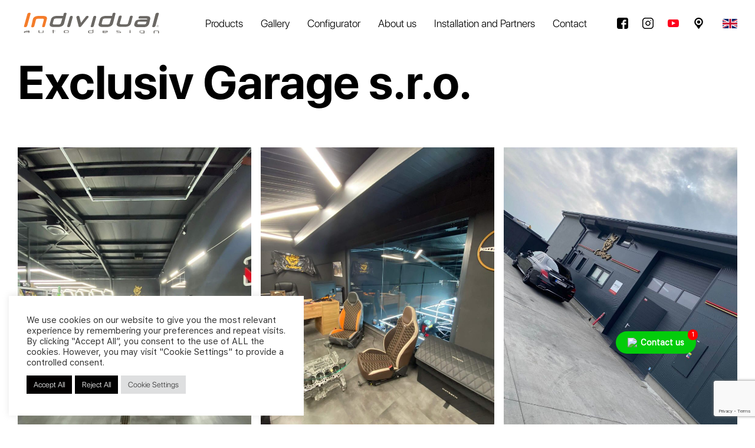

--- FILE ---
content_type: text/html; charset=UTF-8
request_url: https://individualautodesign.eu/partner/exclusiv-garage-s-r-o/
body_size: 17800
content:

<!doctype html>
<!--[if lt IE 7]>      <html class="no-js lt-ie9 lt-ie8 lt-ie7" lang="en-US"> <![endif]-->
<!--[if IE 7]>         <html class="no-js lt-ie9 lt-ie8" lang="en-US"> <![endif]-->
<!--[if IE 8]>         <html class="no-js lt-ie9" lang="en-US"> <![endif]-->
<!--[if gt IE 8]><!--> <html class="no-js" lang="en-US"> <!--<![endif]-->
<head>
    <meta charset="UTF-8">
    <meta name="viewport" content="width=device-width,initial-scale=1,user-scalable=0">

    <link rel="shortcut icon" href="https://individualautodesign.eu/wp-content/uploads/2025/08/favicon_individual.png" type="image/ico">
    <link rel="apple-touch-icon" href="https://individualautodesign.eu/wp-content/uploads/2025/08/favicon_individual.png">

    <meta name="theme-color" content="">
    <meta name="msapplication-navbutton-color" content="">
    <meta name="apple-mobile-web-app-status-bar-style" content="">

    <link rel="stylesheet" href="https://individualautodesign.eu/wp-content/themes/individual/css/jquery.fancybox.min.css">
    <link rel="stylesheet" href="https://individualautodesign.eu/wp-content/themes/individual/css/plyr.css">
    <link rel="stylesheet" href="https://individualautodesign.eu/wp-content/themes/individual/css/aos.css">
    <link rel="stylesheet" href="https://individualautodesign.eu/wp-content/themes/individual/styles.min.css?v=1748633283" rel="preload" as="style">

    <meta name='robots' content='index, follow, max-image-preview:large, max-snippet:-1, max-video-preview:-1' />

	<!-- This site is optimized with the Yoast SEO plugin v26.7 - https://yoast.com/wordpress/plugins/seo/ -->
	<title>Exclusiv Garage s.r.o.: Assembly partner | Individual Autodesign</title>
	<link rel="canonical" href="https://individualautodesign.eu/partner/exclusiv-garage-s-r-o/" />
	<meta property="og:locale" content="en_US" />
	<meta property="og:type" content="article" />
	<meta property="og:title" content="Exclusiv Garage s.r.o.: Assembly partner | Individual Autodesign" />
	<meta property="og:url" content="https://individualautodesign.eu/partner/exclusiv-garage-s-r-o/" />
	<meta property="og:site_name" content="Individual Autodesign" />
	<meta property="article:publisher" content="https://www.facebook.com/autopotahy.individual" />
	<meta property="article:modified_time" content="2022-04-25T13:56:40+00:00" />
	<meta property="og:image" content="https://individualautodesign.eu/wp-content/uploads/2022/04/WhatsApp-Image-2022-03-07-at-09.30.55-Patrik-Bona-768x1024.jpeg" />
	<meta name="twitter:card" content="summary_large_image" />
	<meta name="twitter:label1" content="Est. reading time" />
	<meta name="twitter:data1" content="2 minutes" />
	<script type="application/ld+json" class="yoast-schema-graph">{"@context":"https://schema.org","@graph":[{"@type":"WebPage","@id":"https://individualautodesign.eu/partner/exclusiv-garage-s-r-o/","url":"https://individualautodesign.eu/partner/exclusiv-garage-s-r-o/","name":"Exclusiv Garage s.r.o.: Assembly partner | Individual Autodesign","isPartOf":{"@id":"https://individualautodesign.eu/#website"},"primaryImageOfPage":{"@id":"https://individualautodesign.eu/partner/exclusiv-garage-s-r-o/#primaryimage"},"image":{"@id":"https://individualautodesign.eu/partner/exclusiv-garage-s-r-o/#primaryimage"},"thumbnailUrl":"https://individualautodesign.eu/wp-content/uploads/2022/04/WhatsApp-Image-2022-03-07-at-09.30.55-Patrik-Bona-768x1024.jpeg","datePublished":"2022-04-25T13:56:39+00:00","dateModified":"2022-04-25T13:56:40+00:00","breadcrumb":{"@id":"https://individualautodesign.eu/partner/exclusiv-garage-s-r-o/#breadcrumb"},"inLanguage":"en-US","potentialAction":[{"@type":"ReadAction","target":["https://individualautodesign.eu/partner/exclusiv-garage-s-r-o/"]}]},{"@type":"ImageObject","inLanguage":"en-US","@id":"https://individualautodesign.eu/partner/exclusiv-garage-s-r-o/#primaryimage","url":"https://individualautodesign.eu/wp-content/uploads/2022/04/WhatsApp-Image-2022-03-07-at-09.30.55-Patrik-Bona.jpeg","contentUrl":"https://individualautodesign.eu/wp-content/uploads/2022/04/WhatsApp-Image-2022-03-07-at-09.30.55-Patrik-Bona.jpeg","width":1536,"height":2048},{"@type":"BreadcrumbList","@id":"https://individualautodesign.eu/partner/exclusiv-garage-s-r-o/#breadcrumb","itemListElement":[{"@type":"ListItem","position":1,"name":"Home","item":"https://individualautodesign.eu/"},{"@type":"ListItem","position":2,"name":"Posts","item":"https://individualautodesign.eu/partner/"},{"@type":"ListItem","position":3,"name":"Exclusiv Garage s.r.o."}]},{"@type":"WebSite","@id":"https://individualautodesign.eu/#website","url":"https://individualautodesign.eu/","name":"Individual Autodesign","description":"Autopoťahy na mieru","publisher":{"@id":"https://individualautodesign.eu/#organization"},"alternateName":"Luxusné autopoťahy","potentialAction":[{"@type":"SearchAction","target":{"@type":"EntryPoint","urlTemplate":"https://individualautodesign.eu/?s={search_term_string}"},"query-input":{"@type":"PropertyValueSpecification","valueRequired":true,"valueName":"search_term_string"}}],"inLanguage":"en-US"},{"@type":"Organization","@id":"https://individualautodesign.eu/#organization","name":"MAD SR, s.r.o.","url":"https://individualautodesign.eu/","logo":{"@type":"ImageObject","inLanguage":"en-US","@id":"https://individualautodesign.eu/#/schema/logo/image/","url":"https://individualautodesign.eu/wp-content/uploads/2019/02/mad-logo-black.svg","contentUrl":"https://individualautodesign.eu/wp-content/uploads/2019/02/mad-logo-black.svg","width":99.2,"height":28.4,"caption":"MAD SR, s.r.o."},"image":{"@id":"https://individualautodesign.eu/#/schema/logo/image/"},"sameAs":["https://www.facebook.com/autopotahy.individual"]}]}</script>
	<!-- / Yoast SEO plugin. -->


<link rel="alternate" title="oEmbed (JSON)" type="application/json+oembed" href="https://individualautodesign.eu/wp-json/oembed/1.0/embed?url=https%3A%2F%2Findividualautodesign.eu%2Fpartner%2Fexclusiv-garage-s-r-o%2F" />
<link rel="alternate" title="oEmbed (XML)" type="text/xml+oembed" href="https://individualautodesign.eu/wp-json/oembed/1.0/embed?url=https%3A%2F%2Findividualautodesign.eu%2Fpartner%2Fexclusiv-garage-s-r-o%2F&#038;format=xml" />
<style id='wp-img-auto-sizes-contain-inline-css' type='text/css'>
img:is([sizes=auto i],[sizes^="auto," i]){contain-intrinsic-size:3000px 1500px}
/*# sourceURL=wp-img-auto-sizes-contain-inline-css */
</style>
<style id='classic-theme-styles-inline-css' type='text/css'>
/*! This file is auto-generated */
.wp-block-button__link{color:#fff;background-color:#32373c;border-radius:9999px;box-shadow:none;text-decoration:none;padding:calc(.667em + 2px) calc(1.333em + 2px);font-size:1.125em}.wp-block-file__button{background:#32373c;color:#fff;text-decoration:none}
/*# sourceURL=/wp-includes/css/classic-themes.min.css */
</style>
<link rel='stylesheet' id='wpo_min-header-0-css' href='https://individualautodesign.eu/wp-content/cache/wpo-minify/1768293683/assets/wpo-minify-header-42d33b55.min.css' type='text/css' media='all' />
<link rel='stylesheet' id='jquery-ui-styles-css' href='https://ajax.googleapis.com/ajax/libs/jqueryui/1.8/themes/base/jquery-ui.css' type='text/css' media='all' />
<script type="text/javascript" id="wpo_min-header-0-js-extra">
/* <![CDATA[ */
var Cli_Data = {"nn_cookie_ids":[],"cookielist":[],"non_necessary_cookies":[],"ccpaEnabled":"","ccpaRegionBased":"","ccpaBarEnabled":"","strictlyEnabled":["necessary","obligatoire"],"ccpaType":"gdpr","js_blocking":"1","custom_integration":"","triggerDomRefresh":"","secure_cookies":""};
var cli_cookiebar_settings = {"animate_speed_hide":"500","animate_speed_show":"500","background":"#FFF","border":"#b1a6a6c2","border_on":"","button_1_button_colour":"#020000","button_1_button_hover":"#020000","button_1_link_colour":"#fff","button_1_as_button":"1","button_1_new_win":"","button_2_button_colour":"#333","button_2_button_hover":"#292929","button_2_link_colour":"#444","button_2_as_button":"","button_2_hidebar":"","button_3_button_colour":"#020202","button_3_button_hover":"#020202","button_3_link_colour":"#ffffff","button_3_as_button":"1","button_3_new_win":"","button_4_button_colour":"#dedfe0","button_4_button_hover":"#b2b2b3","button_4_link_colour":"#333333","button_4_as_button":"1","button_7_button_colour":"#020000","button_7_button_hover":"#020000","button_7_link_colour":"#fff","button_7_as_button":"1","button_7_new_win":"","font_family":"inherit","header_fix":"","notify_animate_hide":"1","notify_animate_show":"","notify_div_id":"#cookie-law-info-bar","notify_position_horizontal":"right","notify_position_vertical":"bottom","scroll_close":"","scroll_close_reload":"","accept_close_reload":"","reject_close_reload":"","showagain_tab":"1","showagain_background":"#fff","showagain_border":"#000","showagain_div_id":"#cookie-law-info-again","showagain_x_position":"30px","text":"#333333","show_once_yn":"","show_once":"10000","logging_on":"","as_popup":"","popup_overlay":"1","bar_heading_text":"","cookie_bar_as":"widget","popup_showagain_position":"bottom-right","widget_position":"left"};
var log_object = {"ajax_url":"https://individualautodesign.eu/wp-admin/admin-ajax.php"};
//# sourceURL=wpo_min-header-0-js-extra
/* ]]> */
</script>
<script type="text/javascript" src="https://individualautodesign.eu/wp-content/cache/wpo-minify/1768293683/assets/wpo-minify-header-46d318c7.min.js" id="wpo_min-header-0-js"></script>

<!-- Google tag (gtag.js) snippet added by Site Kit -->
<!-- Google Analytics snippet added by Site Kit -->
<script type="text/javascript" src="https://www.googletagmanager.com/gtag/js?id=GT-NSV9GTQ" id="google_gtagjs-js" async></script>
<script type="text/javascript" id="google_gtagjs-js-after">
/* <![CDATA[ */
window.dataLayer = window.dataLayer || [];function gtag(){dataLayer.push(arguments);}
gtag("set","linker",{"domains":["individualautodesign.eu"]});
gtag("js", new Date());
gtag("set", "developer_id.dZTNiMT", true);
gtag("config", "GT-NSV9GTQ");
 window._googlesitekit = window._googlesitekit || {}; window._googlesitekit.throttledEvents = []; window._googlesitekit.gtagEvent = (name, data) => { var key = JSON.stringify( { name, data } ); if ( !! window._googlesitekit.throttledEvents[ key ] ) { return; } window._googlesitekit.throttledEvents[ key ] = true; setTimeout( () => { delete window._googlesitekit.throttledEvents[ key ]; }, 5 ); gtag( "event", name, { ...data, event_source: "site-kit" } ); }; 
//# sourceURL=google_gtagjs-js-after
/* ]]> */
</script>
<link rel='shortlink' href='https://individualautodesign.eu/?p=32907' />
<meta name="generator" content="WPML ver:4.8.6 stt:9,1,3,23,10;" />
<!-- Global site tag (gtag.js) - Google Analytics -->
<script type="text/plain" data-cli-class="cli-blocker-script"  data-cli-script-type="analytics" data-cli-block="true"  data-cli-element-position="head" async src="https://www.googletagmanager.com/gtag/js?id=UA-169647666-1"></script>
<script type="text/plain" data-cli-class="cli-blocker-script"  data-cli-script-type="analytics" data-cli-block="true"  data-cli-element-position="head">
  window.dataLayer = window.dataLayer || [];
  function gtag(){dataLayer.push(arguments);}
  gtag('js', new Date());

  gtag('config', 'UA-169647666-1');
</script><meta name="generator" content="Site Kit by Google 1.170.0" />
<!-- Google Tag Manager snippet added by Site Kit -->
<script type="text/javascript">
/* <![CDATA[ */

			( function( w, d, s, l, i ) {
				w[l] = w[l] || [];
				w[l].push( {'gtm.start': new Date().getTime(), event: 'gtm.js'} );
				var f = d.getElementsByTagName( s )[0],
					j = d.createElement( s ), dl = l != 'dataLayer' ? '&l=' + l : '';
				j.async = true;
				j.src = 'https://www.googletagmanager.com/gtm.js?id=' + i + dl;
				f.parentNode.insertBefore( j, f );
			} )( window, document, 'script', 'dataLayer', 'GTM-5QBRWX9' );
			
/* ]]> */
</script>

<!-- End Google Tag Manager snippet added by Site Kit -->
<link rel="icon" href="https://individualautodesign.eu/wp-content/uploads/2025/08/favicon_individual.png" sizes="32x32" />
<link rel="icon" href="https://individualautodesign.eu/wp-content/uploads/2025/08/favicon_individual.png" sizes="192x192" />
<link rel="apple-touch-icon" href="https://individualautodesign.eu/wp-content/uploads/2025/08/favicon_individual.png" />
<meta name="msapplication-TileImage" content="https://individualautodesign.eu/wp-content/uploads/2025/08/favicon_individual.png" />
        <style>
            .twwr-container.twwr-std a{
                background-color: #03cc0b            }

            .twwr-wa-button{
                background: #03cc0b            }

            .twwr-wa-button span.agent-detail-fig{
                color: #fff            }

            .twwr-wa-button span.agent-name{
                color: #fff            }

            .twwr-wa-button.Online span.agent-label span.status{
                color: #ffef9f            }

            .twwr-wa-button.Online span.agent-label span.status:before {
                background-color: #ffef9f            }
            

            .twwr-container.twwr-floating ul.twwr-whatsapp-content li.available a.twwr-whatsapp-button{
                background-color: #ffffff  !important;
                color : #000000            }
            
            .twwr-container.twwr-floating ul.twwr-whatsapp-content li a.twwr-whatsapp-button span.twwr-whatsapp-text{
                color: #000000            }
            
            .twwr-container.twwr-floating ul.twwr-whatsapp-content li.available a.twwr-whatsapp-button span.twwr-whatsapp-text span.twwr-whatsapp-label span.status{
                color: #03cc0b            }

            .twwr-container.twwr-floating ul.twwr-whatsapp-content li.unavailable a.twwr-whatsapp-button span.twwr-whatsapp-text span.twwr-whatsapp-label span.status{
                color: #bababa            }

            .twwr-container.twwr-floating ul.twwr-whatsapp-content li.twwr-content-header{
                background: #03cc0b            }

            .twwr-container.twwr-floating ul.twwr-whatsapp-content li.twwr-content-header h5{
                color: #ffffff            }

            .twwr-container span#contact-trigger{
                background: #03cc0b;
                color: #ffffff;
            }
        </style>
        		<style type="text/css" id="wp-custom-css">
			#cookie-law-info-bar {
	width: 500px !important;
	max-width: 90%;
}

#cookie-law-info-bar .cli-bar-btn_container a:first-child {
	margin-left: 0 !important;
}

.cc_banner-wrapper  {
	display: none !important
}		</style>
		    

    <script type="text/javascript">
    var stylesheet_directory_uri = "https://individualautodesign.eu/wp-content/themes/individual";
    var page_uri = "https://individualautodesign.eu/partner/exclusiv-garage-s-r-o/";
    var curr_page_id = "32907";

        /* <![CDATA[ */
        var myajax = {"url":"https://individualautodesign.eu/wp-admin/admin-ajax.php?wpml_lang=en"};
        var galleries_data = '';
        /* ]]> */
  </script>

    
<style id='wp-block-gallery-inline-css' type='text/css'>
.blocks-gallery-grid:not(.has-nested-images),.wp-block-gallery:not(.has-nested-images){display:flex;flex-wrap:wrap;list-style-type:none;margin:0;padding:0}.blocks-gallery-grid:not(.has-nested-images) .blocks-gallery-image,.blocks-gallery-grid:not(.has-nested-images) .blocks-gallery-item,.wp-block-gallery:not(.has-nested-images) .blocks-gallery-image,.wp-block-gallery:not(.has-nested-images) .blocks-gallery-item{display:flex;flex-direction:column;flex-grow:1;justify-content:center;margin:0 1em 1em 0;position:relative;width:calc(50% - 1em)}.blocks-gallery-grid:not(.has-nested-images) .blocks-gallery-image:nth-of-type(2n),.blocks-gallery-grid:not(.has-nested-images) .blocks-gallery-item:nth-of-type(2n),.wp-block-gallery:not(.has-nested-images) .blocks-gallery-image:nth-of-type(2n),.wp-block-gallery:not(.has-nested-images) .blocks-gallery-item:nth-of-type(2n){margin-right:0}.blocks-gallery-grid:not(.has-nested-images) .blocks-gallery-image figure,.blocks-gallery-grid:not(.has-nested-images) .blocks-gallery-item figure,.wp-block-gallery:not(.has-nested-images) .blocks-gallery-image figure,.wp-block-gallery:not(.has-nested-images) .blocks-gallery-item figure{align-items:flex-end;display:flex;height:100%;justify-content:flex-start;margin:0}.blocks-gallery-grid:not(.has-nested-images) .blocks-gallery-image img,.blocks-gallery-grid:not(.has-nested-images) .blocks-gallery-item img,.wp-block-gallery:not(.has-nested-images) .blocks-gallery-image img,.wp-block-gallery:not(.has-nested-images) .blocks-gallery-item img{display:block;height:auto;max-width:100%;width:auto}.blocks-gallery-grid:not(.has-nested-images) .blocks-gallery-image figcaption,.blocks-gallery-grid:not(.has-nested-images) .blocks-gallery-item figcaption,.wp-block-gallery:not(.has-nested-images) .blocks-gallery-image figcaption,.wp-block-gallery:not(.has-nested-images) .blocks-gallery-item figcaption{background:linear-gradient(0deg,#000000b3,#0000004d 70%,#0000);bottom:0;box-sizing:border-box;color:#fff;font-size:.8em;margin:0;max-height:100%;overflow:auto;padding:3em .77em .7em;position:absolute;text-align:center;width:100%;z-index:2}.blocks-gallery-grid:not(.has-nested-images) .blocks-gallery-image figcaption img,.blocks-gallery-grid:not(.has-nested-images) .blocks-gallery-item figcaption img,.wp-block-gallery:not(.has-nested-images) .blocks-gallery-image figcaption img,.wp-block-gallery:not(.has-nested-images) .blocks-gallery-item figcaption img{display:inline}.blocks-gallery-grid:not(.has-nested-images) figcaption,.wp-block-gallery:not(.has-nested-images) figcaption{flex-grow:1}.blocks-gallery-grid:not(.has-nested-images).is-cropped .blocks-gallery-image a,.blocks-gallery-grid:not(.has-nested-images).is-cropped .blocks-gallery-image img,.blocks-gallery-grid:not(.has-nested-images).is-cropped .blocks-gallery-item a,.blocks-gallery-grid:not(.has-nested-images).is-cropped .blocks-gallery-item img,.wp-block-gallery:not(.has-nested-images).is-cropped .blocks-gallery-image a,.wp-block-gallery:not(.has-nested-images).is-cropped .blocks-gallery-image img,.wp-block-gallery:not(.has-nested-images).is-cropped .blocks-gallery-item a,.wp-block-gallery:not(.has-nested-images).is-cropped .blocks-gallery-item img{flex:1;height:100%;object-fit:cover;width:100%}.blocks-gallery-grid:not(.has-nested-images).columns-1 .blocks-gallery-image,.blocks-gallery-grid:not(.has-nested-images).columns-1 .blocks-gallery-item,.wp-block-gallery:not(.has-nested-images).columns-1 .blocks-gallery-image,.wp-block-gallery:not(.has-nested-images).columns-1 .blocks-gallery-item{margin-right:0;width:100%}@media (min-width:600px){.blocks-gallery-grid:not(.has-nested-images).columns-3 .blocks-gallery-image,.blocks-gallery-grid:not(.has-nested-images).columns-3 .blocks-gallery-item,.wp-block-gallery:not(.has-nested-images).columns-3 .blocks-gallery-image,.wp-block-gallery:not(.has-nested-images).columns-3 .blocks-gallery-item{margin-right:1em;width:calc(33.33333% - .66667em)}.blocks-gallery-grid:not(.has-nested-images).columns-4 .blocks-gallery-image,.blocks-gallery-grid:not(.has-nested-images).columns-4 .blocks-gallery-item,.wp-block-gallery:not(.has-nested-images).columns-4 .blocks-gallery-image,.wp-block-gallery:not(.has-nested-images).columns-4 .blocks-gallery-item{margin-right:1em;width:calc(25% - .75em)}.blocks-gallery-grid:not(.has-nested-images).columns-5 .blocks-gallery-image,.blocks-gallery-grid:not(.has-nested-images).columns-5 .blocks-gallery-item,.wp-block-gallery:not(.has-nested-images).columns-5 .blocks-gallery-image,.wp-block-gallery:not(.has-nested-images).columns-5 .blocks-gallery-item{margin-right:1em;width:calc(20% - .8em)}.blocks-gallery-grid:not(.has-nested-images).columns-6 .blocks-gallery-image,.blocks-gallery-grid:not(.has-nested-images).columns-6 .blocks-gallery-item,.wp-block-gallery:not(.has-nested-images).columns-6 .blocks-gallery-image,.wp-block-gallery:not(.has-nested-images).columns-6 .blocks-gallery-item{margin-right:1em;width:calc(16.66667% - .83333em)}.blocks-gallery-grid:not(.has-nested-images).columns-7 .blocks-gallery-image,.blocks-gallery-grid:not(.has-nested-images).columns-7 .blocks-gallery-item,.wp-block-gallery:not(.has-nested-images).columns-7 .blocks-gallery-image,.wp-block-gallery:not(.has-nested-images).columns-7 .blocks-gallery-item{margin-right:1em;width:calc(14.28571% - .85714em)}.blocks-gallery-grid:not(.has-nested-images).columns-8 .blocks-gallery-image,.blocks-gallery-grid:not(.has-nested-images).columns-8 .blocks-gallery-item,.wp-block-gallery:not(.has-nested-images).columns-8 .blocks-gallery-image,.wp-block-gallery:not(.has-nested-images).columns-8 .blocks-gallery-item{margin-right:1em;width:calc(12.5% - .875em)}.blocks-gallery-grid:not(.has-nested-images).columns-1 .blocks-gallery-image:nth-of-type(1n),.blocks-gallery-grid:not(.has-nested-images).columns-1 .blocks-gallery-item:nth-of-type(1n),.blocks-gallery-grid:not(.has-nested-images).columns-2 .blocks-gallery-image:nth-of-type(2n),.blocks-gallery-grid:not(.has-nested-images).columns-2 .blocks-gallery-item:nth-of-type(2n),.blocks-gallery-grid:not(.has-nested-images).columns-3 .blocks-gallery-image:nth-of-type(3n),.blocks-gallery-grid:not(.has-nested-images).columns-3 .blocks-gallery-item:nth-of-type(3n),.blocks-gallery-grid:not(.has-nested-images).columns-4 .blocks-gallery-image:nth-of-type(4n),.blocks-gallery-grid:not(.has-nested-images).columns-4 .blocks-gallery-item:nth-of-type(4n),.blocks-gallery-grid:not(.has-nested-images).columns-5 .blocks-gallery-image:nth-of-type(5n),.blocks-gallery-grid:not(.has-nested-images).columns-5 .blocks-gallery-item:nth-of-type(5n),.blocks-gallery-grid:not(.has-nested-images).columns-6 .blocks-gallery-image:nth-of-type(6n),.blocks-gallery-grid:not(.has-nested-images).columns-6 .blocks-gallery-item:nth-of-type(6n),.blocks-gallery-grid:not(.has-nested-images).columns-7 .blocks-gallery-image:nth-of-type(7n),.blocks-gallery-grid:not(.has-nested-images).columns-7 .blocks-gallery-item:nth-of-type(7n),.blocks-gallery-grid:not(.has-nested-images).columns-8 .blocks-gallery-image:nth-of-type(8n),.blocks-gallery-grid:not(.has-nested-images).columns-8 .blocks-gallery-item:nth-of-type(8n),.wp-block-gallery:not(.has-nested-images).columns-1 .blocks-gallery-image:nth-of-type(1n),.wp-block-gallery:not(.has-nested-images).columns-1 .blocks-gallery-item:nth-of-type(1n),.wp-block-gallery:not(.has-nested-images).columns-2 .blocks-gallery-image:nth-of-type(2n),.wp-block-gallery:not(.has-nested-images).columns-2 .blocks-gallery-item:nth-of-type(2n),.wp-block-gallery:not(.has-nested-images).columns-3 .blocks-gallery-image:nth-of-type(3n),.wp-block-gallery:not(.has-nested-images).columns-3 .blocks-gallery-item:nth-of-type(3n),.wp-block-gallery:not(.has-nested-images).columns-4 .blocks-gallery-image:nth-of-type(4n),.wp-block-gallery:not(.has-nested-images).columns-4 .blocks-gallery-item:nth-of-type(4n),.wp-block-gallery:not(.has-nested-images).columns-5 .blocks-gallery-image:nth-of-type(5n),.wp-block-gallery:not(.has-nested-images).columns-5 .blocks-gallery-item:nth-of-type(5n),.wp-block-gallery:not(.has-nested-images).columns-6 .blocks-gallery-image:nth-of-type(6n),.wp-block-gallery:not(.has-nested-images).columns-6 .blocks-gallery-item:nth-of-type(6n),.wp-block-gallery:not(.has-nested-images).columns-7 .blocks-gallery-image:nth-of-type(7n),.wp-block-gallery:not(.has-nested-images).columns-7 .blocks-gallery-item:nth-of-type(7n),.wp-block-gallery:not(.has-nested-images).columns-8 .blocks-gallery-image:nth-of-type(8n),.wp-block-gallery:not(.has-nested-images).columns-8 .blocks-gallery-item:nth-of-type(8n){margin-right:0}}.blocks-gallery-grid:not(.has-nested-images) .blocks-gallery-image:last-child,.blocks-gallery-grid:not(.has-nested-images) .blocks-gallery-item:last-child,.wp-block-gallery:not(.has-nested-images) .blocks-gallery-image:last-child,.wp-block-gallery:not(.has-nested-images) .blocks-gallery-item:last-child{margin-right:0}.blocks-gallery-grid:not(.has-nested-images).alignleft,.blocks-gallery-grid:not(.has-nested-images).alignright,.wp-block-gallery:not(.has-nested-images).alignleft,.wp-block-gallery:not(.has-nested-images).alignright{max-width:420px;width:100%}.blocks-gallery-grid:not(.has-nested-images).aligncenter .blocks-gallery-item figure,.wp-block-gallery:not(.has-nested-images).aligncenter .blocks-gallery-item figure{justify-content:center}.wp-block-gallery:not(.is-cropped) .blocks-gallery-item{align-self:flex-start}figure.wp-block-gallery.has-nested-images{align-items:normal}.wp-block-gallery.has-nested-images figure.wp-block-image:not(#individual-image){margin:0;width:calc(50% - var(--wp--style--unstable-gallery-gap, 16px)/2)}.wp-block-gallery.has-nested-images figure.wp-block-image{box-sizing:border-box;display:flex;flex-direction:column;flex-grow:1;justify-content:center;max-width:100%;position:relative}.wp-block-gallery.has-nested-images figure.wp-block-image>a,.wp-block-gallery.has-nested-images figure.wp-block-image>div{flex-direction:column;flex-grow:1;margin:0}.wp-block-gallery.has-nested-images figure.wp-block-image img{display:block;height:auto;max-width:100%!important;width:auto}.wp-block-gallery.has-nested-images figure.wp-block-image figcaption,.wp-block-gallery.has-nested-images figure.wp-block-image:has(figcaption):before{bottom:0;left:0;max-height:100%;position:absolute;right:0}.wp-block-gallery.has-nested-images figure.wp-block-image:has(figcaption):before{backdrop-filter:blur(3px);content:"";height:100%;-webkit-mask-image:linear-gradient(0deg,#000 20%,#0000);mask-image:linear-gradient(0deg,#000 20%,#0000);max-height:40%;pointer-events:none}.wp-block-gallery.has-nested-images figure.wp-block-image figcaption{box-sizing:border-box;color:#fff;font-size:13px;margin:0;overflow:auto;padding:1em;text-align:center;text-shadow:0 0 1.5px #000}.wp-block-gallery.has-nested-images figure.wp-block-image figcaption::-webkit-scrollbar{height:12px;width:12px}.wp-block-gallery.has-nested-images figure.wp-block-image figcaption::-webkit-scrollbar-track{background-color:initial}.wp-block-gallery.has-nested-images figure.wp-block-image figcaption::-webkit-scrollbar-thumb{background-clip:padding-box;background-color:initial;border:3px solid #0000;border-radius:8px}.wp-block-gallery.has-nested-images figure.wp-block-image figcaption:focus-within::-webkit-scrollbar-thumb,.wp-block-gallery.has-nested-images figure.wp-block-image figcaption:focus::-webkit-scrollbar-thumb,.wp-block-gallery.has-nested-images figure.wp-block-image figcaption:hover::-webkit-scrollbar-thumb{background-color:#fffc}.wp-block-gallery.has-nested-images figure.wp-block-image figcaption{scrollbar-color:#0000 #0000;scrollbar-gutter:stable both-edges;scrollbar-width:thin}.wp-block-gallery.has-nested-images figure.wp-block-image figcaption:focus,.wp-block-gallery.has-nested-images figure.wp-block-image figcaption:focus-within,.wp-block-gallery.has-nested-images figure.wp-block-image figcaption:hover{scrollbar-color:#fffc #0000}.wp-block-gallery.has-nested-images figure.wp-block-image figcaption{will-change:transform}@media (hover:none){.wp-block-gallery.has-nested-images figure.wp-block-image figcaption{scrollbar-color:#fffc #0000}}.wp-block-gallery.has-nested-images figure.wp-block-image figcaption{background:linear-gradient(0deg,#0006,#0000)}.wp-block-gallery.has-nested-images figure.wp-block-image figcaption img{display:inline}.wp-block-gallery.has-nested-images figure.wp-block-image figcaption a{color:inherit}.wp-block-gallery.has-nested-images figure.wp-block-image.has-custom-border img{box-sizing:border-box}.wp-block-gallery.has-nested-images figure.wp-block-image.has-custom-border>a,.wp-block-gallery.has-nested-images figure.wp-block-image.has-custom-border>div,.wp-block-gallery.has-nested-images figure.wp-block-image.is-style-rounded>a,.wp-block-gallery.has-nested-images figure.wp-block-image.is-style-rounded>div{flex:1 1 auto}.wp-block-gallery.has-nested-images figure.wp-block-image.has-custom-border figcaption,.wp-block-gallery.has-nested-images figure.wp-block-image.is-style-rounded figcaption{background:none;color:inherit;flex:initial;margin:0;padding:10px 10px 9px;position:relative;text-shadow:none}.wp-block-gallery.has-nested-images figure.wp-block-image.has-custom-border:before,.wp-block-gallery.has-nested-images figure.wp-block-image.is-style-rounded:before{content:none}.wp-block-gallery.has-nested-images figcaption{flex-basis:100%;flex-grow:1;text-align:center}.wp-block-gallery.has-nested-images:not(.is-cropped) figure.wp-block-image:not(#individual-image){margin-bottom:auto;margin-top:0}.wp-block-gallery.has-nested-images.is-cropped figure.wp-block-image:not(#individual-image){align-self:inherit}.wp-block-gallery.has-nested-images.is-cropped figure.wp-block-image:not(#individual-image)>a,.wp-block-gallery.has-nested-images.is-cropped figure.wp-block-image:not(#individual-image)>div:not(.components-drop-zone){display:flex}.wp-block-gallery.has-nested-images.is-cropped figure.wp-block-image:not(#individual-image) a,.wp-block-gallery.has-nested-images.is-cropped figure.wp-block-image:not(#individual-image) img{flex:1 0 0%;height:100%;object-fit:cover;width:100%}.wp-block-gallery.has-nested-images.columns-1 figure.wp-block-image:not(#individual-image){width:100%}@media (min-width:600px){.wp-block-gallery.has-nested-images.columns-3 figure.wp-block-image:not(#individual-image){width:calc(33.33333% - var(--wp--style--unstable-gallery-gap, 16px)*.66667)}.wp-block-gallery.has-nested-images.columns-4 figure.wp-block-image:not(#individual-image){width:calc(25% - var(--wp--style--unstable-gallery-gap, 16px)*.75)}.wp-block-gallery.has-nested-images.columns-5 figure.wp-block-image:not(#individual-image){width:calc(20% - var(--wp--style--unstable-gallery-gap, 16px)*.8)}.wp-block-gallery.has-nested-images.columns-6 figure.wp-block-image:not(#individual-image){width:calc(16.66667% - var(--wp--style--unstable-gallery-gap, 16px)*.83333)}.wp-block-gallery.has-nested-images.columns-7 figure.wp-block-image:not(#individual-image){width:calc(14.28571% - var(--wp--style--unstable-gallery-gap, 16px)*.85714)}.wp-block-gallery.has-nested-images.columns-8 figure.wp-block-image:not(#individual-image){width:calc(12.5% - var(--wp--style--unstable-gallery-gap, 16px)*.875)}.wp-block-gallery.has-nested-images.columns-default figure.wp-block-image:not(#individual-image){width:calc(33.33% - var(--wp--style--unstable-gallery-gap, 16px)*.66667)}.wp-block-gallery.has-nested-images.columns-default figure.wp-block-image:not(#individual-image):first-child:nth-last-child(2),.wp-block-gallery.has-nested-images.columns-default figure.wp-block-image:not(#individual-image):first-child:nth-last-child(2)~figure.wp-block-image:not(#individual-image){width:calc(50% - var(--wp--style--unstable-gallery-gap, 16px)*.5)}.wp-block-gallery.has-nested-images.columns-default figure.wp-block-image:not(#individual-image):first-child:last-child{width:100%}}.wp-block-gallery.has-nested-images.alignleft,.wp-block-gallery.has-nested-images.alignright{max-width:420px;width:100%}.wp-block-gallery.has-nested-images.aligncenter{justify-content:center}
/*# sourceURL=https://individualautodesign.eu/wp-includes/blocks/gallery/style.min.css */
</style>
<style id='global-styles-inline-css' type='text/css'>
:root{--wp--preset--aspect-ratio--square: 1;--wp--preset--aspect-ratio--4-3: 4/3;--wp--preset--aspect-ratio--3-4: 3/4;--wp--preset--aspect-ratio--3-2: 3/2;--wp--preset--aspect-ratio--2-3: 2/3;--wp--preset--aspect-ratio--16-9: 16/9;--wp--preset--aspect-ratio--9-16: 9/16;--wp--preset--color--black: #000000;--wp--preset--color--cyan-bluish-gray: #abb8c3;--wp--preset--color--white: #ffffff;--wp--preset--color--pale-pink: #f78da7;--wp--preset--color--vivid-red: #cf2e2e;--wp--preset--color--luminous-vivid-orange: #ff6900;--wp--preset--color--luminous-vivid-amber: #fcb900;--wp--preset--color--light-green-cyan: #7bdcb5;--wp--preset--color--vivid-green-cyan: #00d084;--wp--preset--color--pale-cyan-blue: #8ed1fc;--wp--preset--color--vivid-cyan-blue: #0693e3;--wp--preset--color--vivid-purple: #9b51e0;--wp--preset--gradient--vivid-cyan-blue-to-vivid-purple: linear-gradient(135deg,rgb(6,147,227) 0%,rgb(155,81,224) 100%);--wp--preset--gradient--light-green-cyan-to-vivid-green-cyan: linear-gradient(135deg,rgb(122,220,180) 0%,rgb(0,208,130) 100%);--wp--preset--gradient--luminous-vivid-amber-to-luminous-vivid-orange: linear-gradient(135deg,rgb(252,185,0) 0%,rgb(255,105,0) 100%);--wp--preset--gradient--luminous-vivid-orange-to-vivid-red: linear-gradient(135deg,rgb(255,105,0) 0%,rgb(207,46,46) 100%);--wp--preset--gradient--very-light-gray-to-cyan-bluish-gray: linear-gradient(135deg,rgb(238,238,238) 0%,rgb(169,184,195) 100%);--wp--preset--gradient--cool-to-warm-spectrum: linear-gradient(135deg,rgb(74,234,220) 0%,rgb(151,120,209) 20%,rgb(207,42,186) 40%,rgb(238,44,130) 60%,rgb(251,105,98) 80%,rgb(254,248,76) 100%);--wp--preset--gradient--blush-light-purple: linear-gradient(135deg,rgb(255,206,236) 0%,rgb(152,150,240) 100%);--wp--preset--gradient--blush-bordeaux: linear-gradient(135deg,rgb(254,205,165) 0%,rgb(254,45,45) 50%,rgb(107,0,62) 100%);--wp--preset--gradient--luminous-dusk: linear-gradient(135deg,rgb(255,203,112) 0%,rgb(199,81,192) 50%,rgb(65,88,208) 100%);--wp--preset--gradient--pale-ocean: linear-gradient(135deg,rgb(255,245,203) 0%,rgb(182,227,212) 50%,rgb(51,167,181) 100%);--wp--preset--gradient--electric-grass: linear-gradient(135deg,rgb(202,248,128) 0%,rgb(113,206,126) 100%);--wp--preset--gradient--midnight: linear-gradient(135deg,rgb(2,3,129) 0%,rgb(40,116,252) 100%);--wp--preset--font-size--small: 13px;--wp--preset--font-size--medium: 20px;--wp--preset--font-size--large: 36px;--wp--preset--font-size--x-large: 42px;--wp--preset--spacing--20: 0.44rem;--wp--preset--spacing--30: 0.67rem;--wp--preset--spacing--40: 1rem;--wp--preset--spacing--50: 1.5rem;--wp--preset--spacing--60: 2.25rem;--wp--preset--spacing--70: 3.38rem;--wp--preset--spacing--80: 5.06rem;--wp--preset--shadow--natural: 6px 6px 9px rgba(0, 0, 0, 0.2);--wp--preset--shadow--deep: 12px 12px 50px rgba(0, 0, 0, 0.4);--wp--preset--shadow--sharp: 6px 6px 0px rgba(0, 0, 0, 0.2);--wp--preset--shadow--outlined: 6px 6px 0px -3px rgb(255, 255, 255), 6px 6px rgb(0, 0, 0);--wp--preset--shadow--crisp: 6px 6px 0px rgb(0, 0, 0);}:where(.is-layout-flex){gap: 0.5em;}:where(.is-layout-grid){gap: 0.5em;}body .is-layout-flex{display: flex;}.is-layout-flex{flex-wrap: wrap;align-items: center;}.is-layout-flex > :is(*, div){margin: 0;}body .is-layout-grid{display: grid;}.is-layout-grid > :is(*, div){margin: 0;}:where(.wp-block-columns.is-layout-flex){gap: 2em;}:where(.wp-block-columns.is-layout-grid){gap: 2em;}:where(.wp-block-post-template.is-layout-flex){gap: 1.25em;}:where(.wp-block-post-template.is-layout-grid){gap: 1.25em;}.has-black-color{color: var(--wp--preset--color--black) !important;}.has-cyan-bluish-gray-color{color: var(--wp--preset--color--cyan-bluish-gray) !important;}.has-white-color{color: var(--wp--preset--color--white) !important;}.has-pale-pink-color{color: var(--wp--preset--color--pale-pink) !important;}.has-vivid-red-color{color: var(--wp--preset--color--vivid-red) !important;}.has-luminous-vivid-orange-color{color: var(--wp--preset--color--luminous-vivid-orange) !important;}.has-luminous-vivid-amber-color{color: var(--wp--preset--color--luminous-vivid-amber) !important;}.has-light-green-cyan-color{color: var(--wp--preset--color--light-green-cyan) !important;}.has-vivid-green-cyan-color{color: var(--wp--preset--color--vivid-green-cyan) !important;}.has-pale-cyan-blue-color{color: var(--wp--preset--color--pale-cyan-blue) !important;}.has-vivid-cyan-blue-color{color: var(--wp--preset--color--vivid-cyan-blue) !important;}.has-vivid-purple-color{color: var(--wp--preset--color--vivid-purple) !important;}.has-black-background-color{background-color: var(--wp--preset--color--black) !important;}.has-cyan-bluish-gray-background-color{background-color: var(--wp--preset--color--cyan-bluish-gray) !important;}.has-white-background-color{background-color: var(--wp--preset--color--white) !important;}.has-pale-pink-background-color{background-color: var(--wp--preset--color--pale-pink) !important;}.has-vivid-red-background-color{background-color: var(--wp--preset--color--vivid-red) !important;}.has-luminous-vivid-orange-background-color{background-color: var(--wp--preset--color--luminous-vivid-orange) !important;}.has-luminous-vivid-amber-background-color{background-color: var(--wp--preset--color--luminous-vivid-amber) !important;}.has-light-green-cyan-background-color{background-color: var(--wp--preset--color--light-green-cyan) !important;}.has-vivid-green-cyan-background-color{background-color: var(--wp--preset--color--vivid-green-cyan) !important;}.has-pale-cyan-blue-background-color{background-color: var(--wp--preset--color--pale-cyan-blue) !important;}.has-vivid-cyan-blue-background-color{background-color: var(--wp--preset--color--vivid-cyan-blue) !important;}.has-vivid-purple-background-color{background-color: var(--wp--preset--color--vivid-purple) !important;}.has-black-border-color{border-color: var(--wp--preset--color--black) !important;}.has-cyan-bluish-gray-border-color{border-color: var(--wp--preset--color--cyan-bluish-gray) !important;}.has-white-border-color{border-color: var(--wp--preset--color--white) !important;}.has-pale-pink-border-color{border-color: var(--wp--preset--color--pale-pink) !important;}.has-vivid-red-border-color{border-color: var(--wp--preset--color--vivid-red) !important;}.has-luminous-vivid-orange-border-color{border-color: var(--wp--preset--color--luminous-vivid-orange) !important;}.has-luminous-vivid-amber-border-color{border-color: var(--wp--preset--color--luminous-vivid-amber) !important;}.has-light-green-cyan-border-color{border-color: var(--wp--preset--color--light-green-cyan) !important;}.has-vivid-green-cyan-border-color{border-color: var(--wp--preset--color--vivid-green-cyan) !important;}.has-pale-cyan-blue-border-color{border-color: var(--wp--preset--color--pale-cyan-blue) !important;}.has-vivid-cyan-blue-border-color{border-color: var(--wp--preset--color--vivid-cyan-blue) !important;}.has-vivid-purple-border-color{border-color: var(--wp--preset--color--vivid-purple) !important;}.has-vivid-cyan-blue-to-vivid-purple-gradient-background{background: var(--wp--preset--gradient--vivid-cyan-blue-to-vivid-purple) !important;}.has-light-green-cyan-to-vivid-green-cyan-gradient-background{background: var(--wp--preset--gradient--light-green-cyan-to-vivid-green-cyan) !important;}.has-luminous-vivid-amber-to-luminous-vivid-orange-gradient-background{background: var(--wp--preset--gradient--luminous-vivid-amber-to-luminous-vivid-orange) !important;}.has-luminous-vivid-orange-to-vivid-red-gradient-background{background: var(--wp--preset--gradient--luminous-vivid-orange-to-vivid-red) !important;}.has-very-light-gray-to-cyan-bluish-gray-gradient-background{background: var(--wp--preset--gradient--very-light-gray-to-cyan-bluish-gray) !important;}.has-cool-to-warm-spectrum-gradient-background{background: var(--wp--preset--gradient--cool-to-warm-spectrum) !important;}.has-blush-light-purple-gradient-background{background: var(--wp--preset--gradient--blush-light-purple) !important;}.has-blush-bordeaux-gradient-background{background: var(--wp--preset--gradient--blush-bordeaux) !important;}.has-luminous-dusk-gradient-background{background: var(--wp--preset--gradient--luminous-dusk) !important;}.has-pale-ocean-gradient-background{background: var(--wp--preset--gradient--pale-ocean) !important;}.has-electric-grass-gradient-background{background: var(--wp--preset--gradient--electric-grass) !important;}.has-midnight-gradient-background{background: var(--wp--preset--gradient--midnight) !important;}.has-small-font-size{font-size: var(--wp--preset--font-size--small) !important;}.has-medium-font-size{font-size: var(--wp--preset--font-size--medium) !important;}.has-large-font-size{font-size: var(--wp--preset--font-size--large) !important;}.has-x-large-font-size{font-size: var(--wp--preset--font-size--x-large) !important;}
/*# sourceURL=global-styles-inline-css */
</style>
<style id='core-block-supports-inline-css' type='text/css'>
.wp-block-gallery.wp-block-gallery-1{--wp--style--unstable-gallery-gap:var( --wp--style--gallery-gap-default, var( --gallery-block--gutter-size, var( --wp--style--block-gap, 0.5em ) ) );gap:var( --wp--style--gallery-gap-default, var( --gallery-block--gutter-size, var( --wp--style--block-gap, 0.5em ) ) );}
/*# sourceURL=core-block-supports-inline-css */
</style>
<link rel='stylesheet' id='wpo_min-footer-0-css' href='https://individualautodesign.eu/wp-content/cache/wpo-minify/1768293683/assets/wpo-minify-footer-99a312af.min.css' type='text/css' media='all' />
</head>

<body class="wp-singular partner-template-default single single-partner postid-32907 wp-theme-individual">

    
    <!-- <div id="wrapper" class="load-data"> -->
    <div id="wrapper">
        <header class="header">
            <div class="container">
                <div class="header-panel">
                    <a href="https://individualautodesign.eu" class="header-logo-wrap">
                                                    <img src="https://individualautodesign.eu/wp-content/uploads/2019/02/mad-logo-black.svg" class="logo-image" alt="" title="">
                                            </a>
                    <div class="header-panel-user">
                        <div class="nav-wrap">
                            <nav>
                                <ul id="menu-header-menu" class=""><li id="menu-item-30064" class="menu-item menu-item-type-post_type menu-item-object-page menu-item-30064"><a href="https://individualautodesign.eu/products/">Products</a></li>
<li id="menu-item-31905" class="menu-item menu-item-type-post_type menu-item-object-page menu-item-31905"><a href="https://individualautodesign.eu/gallery/">Gallery</a></li>
<li id="menu-item-30087" class="menu-item menu-item-type-post_type menu-item-object-page menu-item-30087"><a href="https://individualautodesign.eu/configurator/">Configurator</a></li>
<li id="menu-item-30066" class="menu-item menu-item-type-post_type menu-item-object-page menu-item-30066"><a href="https://individualautodesign.eu/about/">About us</a></li>
<li id="menu-item-30067" class="menu-item menu-item-type-post_type menu-item-object-page menu-item-30067"><a href="https://individualautodesign.eu/partners/">Installation and Partners</a></li>
<li id="menu-item-30068" class="menu-item menu-item-type-post_type menu-item-object-page menu-item-30068"><a href="https://individualautodesign.eu/contacts/">Contact</a></li>
</ul>                            </nav>
                                                        <ul class="nav-social-wrap">
                                                                                                        <li class="nav-social-wrap-item">
                                        <a href="https://www.facebook.com/carseatcovers.individual/" class="social-link" target="_blank">
                                                                                            <img src="https://individualautodesign.eu/wp-content/uploads/2019/02/facebook-logo.svg" class="social-link-icon" alt="" title="">
                                                                                    </a>
                                    </li>
                                                                                                                                            <li class="nav-social-wrap-item">
                                        <a href="https://www.instagram.com/carseatcovers/" class="social-link" target="_blank">
                                                                                            <img src="https://individualautodesign.eu/wp-content/uploads/2019/02/instagram.svg" class="social-link-icon" alt="" title="">
                                                                                    </a>
                                    </li>
                                                                                                                                            <li class="nav-social-wrap-item">
                                        <a href="https://www.youtube.com/channel/UCitq9EPCYfnsJ7DEm-nwHTg" class="social-link" target="_blank">
                                                                                            <img src="https://individualautodesign.eu/wp-content/uploads/2022/01/youtube-symbol-2.svg" class="social-link-icon" alt="" title="">
                                                                                    </a>
                                    </li>
                                                                                                                                            <li class="nav-social-wrap-item">
                                        <a href="https://individualautodesign.eu/partners/" class="social-link" target="_blank">
                                                                                            <img src="https://individualautodesign.eu/wp-content/uploads/2019/07/location-pointer-svgrepo-com.svg" class="social-link-icon" alt="" title="">
                                                                                    </a>
                                    </li>
                                                                                                </ul>
                                                    </div>
                                                <ul class="nav-social-wrap">
                                                                                            <li class="nav-social-wrap-item">
                                    <a href="https://www.facebook.com/carseatcovers.individual/" class="social-link" target="_blank">
                                                                                <img src="https://individualautodesign.eu/wp-content/uploads/2019/02/facebook-logo.svg" class="social-link-icon" alt="" title="">
                                                                            </a>
                                </li>
                                                                                                                            <li class="nav-social-wrap-item">
                                    <a href="https://www.instagram.com/carseatcovers/" class="social-link" target="_blank">
                                                                                <img src="https://individualautodesign.eu/wp-content/uploads/2019/02/instagram.svg" class="social-link-icon" alt="" title="">
                                                                            </a>
                                </li>
                                                                                                                            <li class="nav-social-wrap-item">
                                    <a href="https://www.youtube.com/channel/UCitq9EPCYfnsJ7DEm-nwHTg" class="social-link" target="_blank">
                                                                                <img src="https://individualautodesign.eu/wp-content/uploads/2022/01/youtube-symbol-2.svg" class="social-link-icon" alt="" title="">
                                                                            </a>
                                </li>
                                                                                                                            <li class="nav-social-wrap-item">
                                    <a href="https://individualautodesign.eu/partners/" class="social-link" target="_blank">
                                                                                <img src="https://individualautodesign.eu/wp-content/uploads/2019/07/location-pointer-svgrepo-com.svg" class="social-link-icon" alt="" title="">
                                                                            </a>
                                </li>
                                                                                    </ul>
                                                <div class="nav-languages-wrap">
                            <img src="https://individualautodesign.eu/wp-content/themes/individual/img/icons/en.svg" alt="en" class="language-link-icon" />                                <ul class="nav-languages-wrap-list">
                                    <li class="nav-languages-wrap-list-item"><a href="https://individualautodesign.eu/sk/partner/exclusiv-garage-s-r-o/"><img src="https://individualautodesign.eu/wp-content/themes/individual/img/icons/sk.svg" alt="sk" class="language-link-icon" /></a></li><li class="nav-languages-wrap-list-item"><a href="https://individualautodesign.eu/hu/partner/exclusiv-garage-s-r-o/"><img src="https://individualautodesign.eu/wp-content/themes/individual/img/icons/hu.svg" alt="hu" class="language-link-icon" /></a></li><li class="nav-languages-wrap-list-item"><a href="https://individualautodesign.eu/de/partner/exclusiv-garage-s-r-o/"><img src="https://individualautodesign.eu/wp-content/themes/individual/img/icons/de.svg" alt="de" class="language-link-icon" /></a></li><li class="nav-languages-wrap-list-item"><a href="https://individualautodesign.eu/cs/partner/exclusiv-garage-s-r-o/"><img src="https://individualautodesign.eu/wp-content/themes/individual/img/icons/cs.svg" alt="cs" class="language-link-icon" /></a></li>                                </ul>
                                                        </div>
                        <div class="menu-toggle">
                            <div class="hamburger">
                                <span></span>
                                <span></span>
                                <span></span>
                            </div>
                            <div class="cross">
                                <span></span>
                                <span></span>
                            </div>
                        </div>
                    </div>
                </div>
            </div>
        </header>

<!-- Page header start -->
<div class="pages-header" style="margin-top: 100px">
  <div class="container">
    <div class="row justify-content-center">
      <div class="col-12 col-md-8 col-lg-6">
        <div class="pages-header__wrapper" data-aos="zoom-in" data-aos-duration="1000">
          <h1 class="pages-header__heading">Exclusiv Garage s.r.o.</h1>
        </div>
      </div>
    </div>
  </div>
</div>
<!-- Page header end -->

<!-- Page main content start -->
<main>
    <section class="container">
        <div class="single_page_content">
                        
<figure class="wp-block-gallery columns-3 is-cropped wp-block-gallery-1 is-layout-flex wp-block-gallery-is-layout-flex"><ul class="blocks-gallery-grid"><li class="blocks-gallery-item"><figure><img fetchpriority="high" decoding="async" width="768" height="1024" src="https://individualautodesign.eu/wp-content/uploads/2022/04/WhatsApp-Image-2022-03-07-at-09.30.55-Patrik-Bona-768x1024.jpeg" alt="" data-id="32908" data-full-url="https://individualautodesign.eu/wp-content/uploads/2022/04/WhatsApp-Image-2022-03-07-at-09.30.55-Patrik-Bona.jpeg" data-link="https://individualautodesign.eu/?attachment_id=32908" class="wp-image-32908" srcset="https://individualautodesign.eu/wp-content/uploads/2022/04/WhatsApp-Image-2022-03-07-at-09.30.55-Patrik-Bona-768x1024.jpeg 768w, https://individualautodesign.eu/wp-content/uploads/2022/04/WhatsApp-Image-2022-03-07-at-09.30.55-Patrik-Bona-225x300.jpeg 225w, https://individualautodesign.eu/wp-content/uploads/2022/04/WhatsApp-Image-2022-03-07-at-09.30.55-Patrik-Bona-1152x1536.jpeg 1152w, https://individualautodesign.eu/wp-content/uploads/2022/04/WhatsApp-Image-2022-03-07-at-09.30.55-Patrik-Bona.jpeg 1536w" sizes="(max-width: 768px) 100vw, 768px" /></figure></li><li class="blocks-gallery-item"><figure><img decoding="async" width="768" height="1024" src="https://individualautodesign.eu/wp-content/uploads/2022/04/WhatsApp-Image-2022-03-07-at-09.30.57-1-Patrik-Bona-768x1024.jpeg" alt="" data-id="32913" data-full-url="https://individualautodesign.eu/wp-content/uploads/2022/04/WhatsApp-Image-2022-03-07-at-09.30.57-1-Patrik-Bona.jpeg" data-link="https://individualautodesign.eu/?attachment_id=32913" class="wp-image-32913" srcset="https://individualautodesign.eu/wp-content/uploads/2022/04/WhatsApp-Image-2022-03-07-at-09.30.57-1-Patrik-Bona-768x1024.jpeg 768w, https://individualautodesign.eu/wp-content/uploads/2022/04/WhatsApp-Image-2022-03-07-at-09.30.57-1-Patrik-Bona-225x300.jpeg 225w, https://individualautodesign.eu/wp-content/uploads/2022/04/WhatsApp-Image-2022-03-07-at-09.30.57-1-Patrik-Bona-1152x1536.jpeg 1152w, https://individualautodesign.eu/wp-content/uploads/2022/04/WhatsApp-Image-2022-03-07-at-09.30.57-1-Patrik-Bona.jpeg 1536w" sizes="(max-width: 768px) 100vw, 768px" /></figure></li><li class="blocks-gallery-item"><figure><img decoding="async" width="768" height="1024" src="https://individualautodesign.eu/wp-content/uploads/2022/04/WhatsApp-Image-2022-03-07-at-09.46.24-Patrik-Bona-768x1024.jpeg" alt="" data-id="32918" data-full-url="https://individualautodesign.eu/wp-content/uploads/2022/04/WhatsApp-Image-2022-03-07-at-09.46.24-Patrik-Bona.jpeg" data-link="https://individualautodesign.eu/?attachment_id=32918" class="wp-image-32918" srcset="https://individualautodesign.eu/wp-content/uploads/2022/04/WhatsApp-Image-2022-03-07-at-09.46.24-Patrik-Bona-768x1024.jpeg 768w, https://individualautodesign.eu/wp-content/uploads/2022/04/WhatsApp-Image-2022-03-07-at-09.46.24-Patrik-Bona-225x300.jpeg 225w, https://individualautodesign.eu/wp-content/uploads/2022/04/WhatsApp-Image-2022-03-07-at-09.46.24-Patrik-Bona-1152x1536.jpeg 1152w, https://individualautodesign.eu/wp-content/uploads/2022/04/WhatsApp-Image-2022-03-07-at-09.46.24-Patrik-Bona.jpeg 1536w" sizes="(max-width: 768px) 100vw, 768px" /></figure></li><li class="blocks-gallery-item"><figure><img loading="lazy" decoding="async" width="768" height="1024" src="https://individualautodesign.eu/wp-content/uploads/2022/04/WhatsApp-Image-2022-03-07-at-09.49.37-1-Patrik-Bona-768x1024.jpeg" alt="" data-id="32923" data-full-url="https://individualautodesign.eu/wp-content/uploads/2022/04/WhatsApp-Image-2022-03-07-at-09.49.37-1-Patrik-Bona.jpeg" data-link="https://individualautodesign.eu/?attachment_id=32923" class="wp-image-32923" srcset="https://individualautodesign.eu/wp-content/uploads/2022/04/WhatsApp-Image-2022-03-07-at-09.49.37-1-Patrik-Bona-768x1024.jpeg 768w, https://individualautodesign.eu/wp-content/uploads/2022/04/WhatsApp-Image-2022-03-07-at-09.49.37-1-Patrik-Bona-225x300.jpeg 225w, https://individualautodesign.eu/wp-content/uploads/2022/04/WhatsApp-Image-2022-03-07-at-09.49.37-1-Patrik-Bona-1152x1536.jpeg 1152w, https://individualautodesign.eu/wp-content/uploads/2022/04/WhatsApp-Image-2022-03-07-at-09.49.37-1-Patrik-Bona.jpeg 1536w" sizes="auto, (max-width: 768px) 100vw, 768px" /></figure></li><li class="blocks-gallery-item"><figure><img loading="lazy" decoding="async" width="1024" height="768" src="https://individualautodesign.eu/wp-content/uploads/2022/04/WhatsApp-Image-2022-03-07-at-09.30.57-Patrik-Bona-1024x768.jpeg" alt="" data-id="32928" data-full-url="https://individualautodesign.eu/wp-content/uploads/2022/04/WhatsApp-Image-2022-03-07-at-09.30.57-Patrik-Bona.jpeg" data-link="https://individualautodesign.eu/?attachment_id=32928" class="wp-image-32928" srcset="https://individualautodesign.eu/wp-content/uploads/2022/04/WhatsApp-Image-2022-03-07-at-09.30.57-Patrik-Bona-1024x768.jpeg 1024w, https://individualautodesign.eu/wp-content/uploads/2022/04/WhatsApp-Image-2022-03-07-at-09.30.57-Patrik-Bona-300x225.jpeg 300w, https://individualautodesign.eu/wp-content/uploads/2022/04/WhatsApp-Image-2022-03-07-at-09.30.57-Patrik-Bona-768x576.jpeg 768w, https://individualautodesign.eu/wp-content/uploads/2022/04/WhatsApp-Image-2022-03-07-at-09.30.57-Patrik-Bona-1536x1152.jpeg 1536w, https://individualautodesign.eu/wp-content/uploads/2022/04/WhatsApp-Image-2022-03-07-at-09.30.57-Patrik-Bona.jpeg 2048w" sizes="auto, (max-width: 1024px) 100vw, 1024px" /></figure></li><li class="blocks-gallery-item"><figure><img loading="lazy" decoding="async" width="768" height="1024" src="https://individualautodesign.eu/wp-content/uploads/2022/04/WhatsApp-Image-2022-03-07-at-09.30.58-Patrik-Bona-768x1024.jpeg" alt="" data-id="32933" data-full-url="https://individualautodesign.eu/wp-content/uploads/2022/04/WhatsApp-Image-2022-03-07-at-09.30.58-Patrik-Bona.jpeg" data-link="https://individualautodesign.eu/?attachment_id=32933" class="wp-image-32933" srcset="https://individualautodesign.eu/wp-content/uploads/2022/04/WhatsApp-Image-2022-03-07-at-09.30.58-Patrik-Bona-768x1024.jpeg 768w, https://individualautodesign.eu/wp-content/uploads/2022/04/WhatsApp-Image-2022-03-07-at-09.30.58-Patrik-Bona-225x300.jpeg 225w, https://individualautodesign.eu/wp-content/uploads/2022/04/WhatsApp-Image-2022-03-07-at-09.30.58-Patrik-Bona-1152x1536.jpeg 1152w, https://individualautodesign.eu/wp-content/uploads/2022/04/WhatsApp-Image-2022-03-07-at-09.30.58-Patrik-Bona.jpeg 1536w" sizes="auto, (max-width: 768px) 100vw, 768px" /></figure></li></ul></figure>
                    </div>
    </section>
    <section class="section __search-partner">
        <div class="container">
            <h3 class="title-3">Contact</h3>
            <div class="content-wrap">
                <div class="content-wrap-item">
                    <div class="contacts-data-wrap"
    data-id="32907"
    data-lat="48.14698162667899"
    data-lng="17.240326334393373"
    data-title="Exclusiv Garage s.r.o."
    data-address="Bratislavská, 900 46 Most pri Bratislave"
    data-phone="0917277867"
    data-email="info@exclusivgarage.sk"
    data-web=""
    data-url_pre_nazov="">

            <div class="contacts-data-item">
            <p class="form-title">Phone:</p>
            <a href="tel:0917277867" class="contact-link">0917277867</a>
        </div>
                <div class="contacts-data-item">
            <p class="form-title">Email:</p>
            <a class="contact-link" href="mailto:info@exclusivgarage.sk">info@exclusivgarage.sk</a>
        </div>
    
            <div class="contacts-data-item">
            <p class="form-title">Address:</p>
            <p class="contact-link">Exclusiv Garage s.r.o.<br>Bratislavská, 900 46 Most pri Bratislave</p>
        </div>
                        <div class="contacts-data-item">
                            <p class="contact-link">ID: 53994817</p>
                                        <p class="contact-link">VAT ID: SK2120493793</p>
                    </div>
        
</div>
                    <div class="contacts-data-wrap">
                            
<div class="wpcf7 no-js" id="wpcf7-f30287-o1" lang="en-US" dir="ltr" data-wpcf7-id="30287">
<div class="screen-reader-response"><p role="status" aria-live="polite" aria-atomic="true"></p> <ul></ul></div>
<form action="/partner/exclusiv-garage-s-r-o/#wpcf7-f30287-o1" method="post" class="wpcf7-form init" aria-label="Contact form" novalidate="novalidate" data-status="init">
<fieldset class="hidden-fields-container"><input type="hidden" name="_wpcf7" value="30287" /><input type="hidden" name="_wpcf7_version" value="6.1.4" /><input type="hidden" name="_wpcf7_locale" value="en_US" /><input type="hidden" name="_wpcf7_unit_tag" value="wpcf7-f30287-o1" /><input type="hidden" name="_wpcf7_container_post" value="0" /><input type="hidden" name="_wpcf7_posted_data_hash" value="" /><input type="hidden" name="_wpcf7_recaptcha_response" value="" />
</fieldset>
<p class="form-title">Do not hesitate to contact us:
</p>
<div class="input-container __label-theme hidden">
	<p><label class="label-item"> názov partnera:</label><br />
<span class="wpcf7-form-control-wrap" data-name="partner-831"><input size="40" maxlength="400" class="wpcf7-form-control wpcf7-text input-item" aria-invalid="false" value="Exclusiv Garage s.r.o." type="text" name="partner-831" /></span>
	</p>
</div>
<div class="input-container __label-theme">
	<p><label class="label-item">Your email:</label><br />
<span class="wpcf7-form-control-wrap" data-name="email-357"><input size="40" maxlength="400" class="wpcf7-form-control wpcf7-email wpcf7-validates-as-required wpcf7-text wpcf7-validates-as-email input-item" aria-required="true" aria-invalid="false" value="" type="email" name="email-357" /></span>
	</p>
</div>
<div class="input-container __label-theme">
	<p><label class="label-item">Your telephone number:</label><br />
<span class="wpcf7-form-control-wrap" data-name="tel-831"><input size="40" maxlength="400" class="wpcf7-form-control wpcf7-tel wpcf7-text wpcf7-validates-as-tel input-item" aria-invalid="false" value="" type="tel" name="tel-831" /></span>
	</p>
</div>
<div class="input-container __label-theme">
	<p><label class="label-item">Your message:</label><br />
<span class="wpcf7-form-control-wrap" data-name="textarea-809"><textarea cols="40" rows="10" maxlength="2000" class="wpcf7-form-control wpcf7-textarea wpcf7-validates-as-required textarea-item" aria-required="true" aria-invalid="false" name="textarea-809"></textarea></span>
	</p>
</div>
<p><span class="wpcf7-form-control-wrap" data-name="acceptance-GDPR"><span class="wpcf7-form-control wpcf7-acceptance"><span class="wpcf7-list-item"><label><input type="checkbox" name="acceptance-GDPR" value="1" aria-invalid="false" /><span class="wpcf7-list-item-label">I agree to provide my data in the scope of informational emails.</span></label></span></span></span><br />
<input class="wpcf7-form-control wpcf7-submit has-spinner btn-link" type="submit" value="send" />
</p><div class="wpcf7-response-output" aria-hidden="true"></div>
</form>
</div>
                    </div>
                </div>
            </div>
        </div>
    </section>
</main>
<!-- Page main content end -->


	<section class="section __subscribe-theme">
		<div class="container">

            <!-- <div class="subscribe-wrap-title">

            </div> -->
            <div class="subscribe-wrap-form">
                <form id="newsletter_form">
                    <div class="newsletter_form-wrapper">
                        <!-- title -->
                                                    <h3 class="newsletter_title">Newsletter</h3>
                                                <div class="newsletter_header">
                            <div class="newsletter_text-wrapper">
                                <!-- text -->
                                                                    <p class="subscribe-wrap-title-description">Subscribe to our newsletter.</p>
                                                            </div>
                            <div class="newsletter_input-wrapper">
                                <div>
                                    <input type="email" name="email" placeholder="Enter email">
                                </div>
                                <div>
                                    <input type="hidden" id="_wpnonce" name="_wpnonce" value="d263ab945c" /><input type="hidden" name="_wp_http_referer" value="/partner/exclusiv-garage-s-r-o/" />                                    <input type="hidden" name="pid" value="32907">
                                    <input type="hidden" name="action" value="newsletter_form">
                                    <input type="submit" value="Login" data-default="Login" data-sending="Prihlasovanie ...">
                                </div>
                            </div>
                        </div>
                        <!-- *********** -->
                        <!-- gdpr -->
                        <div class="newsletter__gdpr-wrapper">
                            <div class="newsletter__gdpr">
                                <input type="checkbox" name="gdpr" value="ano" id="gdpr" require data-error="Súhlas s podmienkami je povinný">
                                <label for="gdpr" class="checkbox">
                                    I agree to provide my data in the scope of informational emails                                </label>
                            </div>
                            <a href="https://individualautodesign.eu/podmienky-ochrany-osobnych-udajov/">
                                View privacy policy                            </a>
                        </div>
                    </div>
                    <div class="field">
                        <div class="response"></div>
                    </div>
                </form>
            </div>

		</div>
	</section>

	<footer class="footer">
		<div class="container">
			<div class="footer-wrap">
				<div class="contacts-wrap">
											<h3 class="title-3 contacts-wrap-title">Contacts</h3>
									</div>
				<div class="footer-nav-wrap">
									</div>
			</div>
                            <div class="contacts-wrap-items">
                                            <div class="contacts-wrap-item">
                            <p><strong>Production Factory:</strong>
                                <div class="text"><p class="contact-link">MAD SR, s.r.o.<br />
Školská 36<br />
979 01 Rimavská Sobota<br />
Slovakia</p>
</div></p>
                        </div>
                                            <div class="contacts-wrap-item">
                            <p><strong>Retail, Wholesale</strong>
                                <div class="text"><p class="contact-link">Telephone number: <a href="tel:+4420 7078 9157"> +4420 7078 9157</a></p>
<p class="contact-link">Email: <a href="mailto:sales@individualautodesign.eu">sales@individualautodesign.eu</a></p>
</div></p>
                        </div>
                                            <div class="contacts-wrap-item">
                            <p><strong>Don't miss our new videos!</strong>
                                <div class="text"><p><a href="https://www.youtube.com/c/CarseatcoverEuMad?sub_confirmation=1"><img loading="lazy" decoding="async" class="alignnone size-medium wp-image-39977" src="https://www.carseatcover.eu/wp-content/uploads/2022/01/YouTube-Animated-Logo.gif" alt="" width="300" height="169" /></a></p>
<p><a href="https://www.youtube.com/c/CarseatcoverEuMad?sub_confirmation=1"><img loading="lazy" decoding="async" class="alignnone size-medium wp-image-39982" src="https://www.carseatcover.eu/wp-content/uploads/2022/01/372001730_SUBSCRIBE_BUTTON_400px.gif" alt="" width="300" height="300" /></a></p>
</div></p>
                        </div>
                                        <div class="contacts-wrap-item">
                    <a href="/" class="header-logo-wrap">
                                                <img src="https://individualautodesign.eu/wp-content/uploads/2019/02/mad-logo-black.svg" class="logo-image" alt="" title="">
                                        </a>
                    </div>
                </div>
                        <div class="footer-panel-wrap">
                                    <p class="footer-panel-wrap-description"><a href="/en/contacts" style="margin-right:20px">INDIVIDUAL automotive 2021</a> <a href="https://individualautodesign.eu/podmienky-ochrany-osobnych-udajov/" style="margin-right:20px">Privacy Policy</a> <a href="https://individualautodesign.eu/obchodne-podmienky/">Terms and Conditions</a></p>
                                                                <ul class="nav-social-wrap">
                                                                                                <li class="nav-social-wrap-item">
                                        <a href="https://www.facebook.com/autopotahy.individual/" class="social-link" target="_blank">
                                                                                            <img src="https://individualautodesign.eu/wp-content/uploads/2019/02/facebook-logo-grey.svg" class="social-link-icon" alt="" title="">
                                                                            </a>
                                </li>
                                                                                                                                <li class="nav-social-wrap-item">
                                        <a href="https://www.instagram.com/carseatcovers/" class="social-link" target="_blank">
                                                                                            <img src="https://individualautodesign.eu/wp-content/uploads/2019/02/instagram-grey.svg" class="social-link-icon" alt="" title="">
                                                                            </a>
                                </li>
                                                                                                                                <li class="nav-social-wrap-item">
                                        <a href="https://www.youtube.com/channel/UCitq9EPCYfnsJ7DEm-nwHTg" class="social-link" target="_blank">
                                                                                            <img src="https://individualautodesign.eu/wp-content/uploads/2022/01/youtube-symbol-grey.svg" class="social-link-icon" alt="" title="">
                                                                            </a>
                                </li>
                                                                                                                                <li class="nav-social-wrap-item">
                                        <a href="https://individualautodesign.eu/partners/" class="social-link" target="_blank">
                                                                                            <img src="https://individualautodesign.eu/wp-content/uploads/2019/07/location-pointer-svgrepo-com-1.svg" class="social-link-icon" alt="" title="">
                                                                            </a>
                                </li>
                                                                                    </ul>
                                </div>
        </div>
    </footer>
</div>


<script>
    var konf_text = {
        'chcem': 'I want to order this configuration',
        'meno_a_priezvisko': 'Name and surname',
        'email': 'email',
        'telefon': 'Telephone number',
        'odoslat': 'send',
        'odosielanie': 'Sending ...',
        'prejist': 'Go to configurator'
    }
</script>

<script>
    var infowindow = null;

    var marker_points = [];
    // Initialize and add the map
    function initMap() {
    	if (jQuery("#map").length > 0) {
        var uluru = {
            lat: 50.2465903, // 45.239819,
            lng: 10.4788053, // 20.130360,
        };
        if (infowindow) {
            infowindow.close();
        }
        // var mapStyle=[{elementType:"geometry",stylers:[{color:"#7f7f7f"}]},{elementType:"geometry.stroke",stylers:[{color:"transparent"},{visibility:"off"},{weight:0}]},{elementType:"labels.icon",stylers:[{visibility:"off"}]},{elementType:"labels.text.fill",stylers:[{color:"#616161"},{visibility:"off"}]},{elementType:"labels.text.stroke",stylers:[{color:"#f5f5f5"},{visibility:"off"}]},{featureType:"administrative",elementType:"geometry.fill",stylers:[{color:"#7f7f7f"}]},{featureType:"administrative.country",elementType:"geometry.fill",stylers:[{color:"#757575"},{visibility:"off"}]},{featureType:"administrative.country",elementType:"geometry.stroke",stylers:[{color:"#000000"},{visibility:"off"}]},{featureType:"administrative.land_parcel",elementType:"labels.text.fill",stylers:[{color:"#bdbdbd"},{visibility:"off"}]},{featureType:"poi",elementType:"geometry",stylers:[{color:"#eeeeee"},{visibility:"off"}]},{featureType:"poi",elementType:"labels.text.fill",stylers:[{color:"#757575"},{visibility:"off"}]},{featureType:"poi.park",elementType:"geometry",stylers:[{color:"#e5e5e5"}]},{featureType:"poi.park",elementType:"labels.text.fill",stylers:[{color:"#9e9e9e"}]},{featureType:"road",stylers:[{visibility:"off"}]},{featureType:"road",elementType:"geometry",stylers:[{color:"#ffffff"}]},{featureType:"road",elementType:"geometry.fill",stylers:[{color:"#000000"},{visibility:"off"}]},{featureType:"road.arterial",elementType:"labels.text.fill",stylers:[{color:"#757575"}]},{featureType:"road.highway",elementType:"geometry",stylers:[{color:"#dadada"}]},{featureType:"road.highway",elementType:"labels.text.fill",stylers:[{color:"#616161"}]},{featureType:"road.local",elementType:"labels.text.fill",stylers:[{color:"#9e9e9e"}]},{featureType:"transit.line",elementType:"geometry",stylers:[{color:"#e5e5e5"}]},{featureType:"transit.station",elementType:"geometry",stylers:[{color:"#eeeeee"}]},{featureType:"water",stylers:[{color:"#ffffff"},{visibility:"simplified"}]}];

        var mapStyle=[
                        {
                            "elementType": "geometry",
                            "stylers": [
                            {
                                "color": "#f5f5f5"
                            }
                            ]
                        },
                        {
                            "elementType": "labels.icon",
                            "stylers": [
                            {
                                "visibility": "off"
                            }
                            ]
                        },
                        {
                            "elementType": "labels.text.fill",
                            "stylers": [
                            {
                                "color": "#616161"
                            }
                            ]
                        },
                        {
                            "elementType": "labels.text.stroke",
                            "stylers": [
                            {
                                "color": "#f5f5f5"
                            }
                            ]
                        },
                        {
                            "featureType": "administrative.land_parcel",
                            "elementType": "labels.text.fill",
                            "stylers": [
                            {
                                "color": "#bdbdbd"
                            }
                            ]
                        },
                        {
                            "featureType": "poi",
                            "elementType": "geometry",
                            "stylers": [
                            {
                                "color": "#eeeeee"
                            }
                            ]
                        },
                        {
                            "featureType": "poi",
                            "elementType": "labels.text.fill",
                            "stylers": [
                            {
                                "color": "#757575"
                            }
                            ]
                        },
                        {
                            "featureType": "poi.park",
                            "elementType": "geometry",
                            "stylers": [
                            {
                                "color": "#e5e5e5"
                            }
                            ]
                        },
                        {
                            "featureType": "poi.park",
                            "elementType": "labels.text.fill",
                            "stylers": [
                            {
                                "color": "#9e9e9e"
                            }
                            ]
                        },
                        {
                            "featureType": "road",
                            "elementType": "geometry",
                            "stylers": [
                            {
                                "color": "#ffffff"
                            }
                            ]
                        },
                        {
                            "featureType": "road.highway",
                            "elementType": "geometry",
                            "stylers": [
                            {
                                "color": "#dadada"
                            }
                            ]
                        },
                        {
                            "featureType": "water",
                            "elementType": "geometry",
                            "stylers": [
                            {
                                "color": "#c9c9c9"
                            }
                            ]
                        },
                        {
                            "featureType": "water",
                            "elementType": "labels.text.fill",
                            "stylers": [
                            {
                                "color": "#9e9e9e"
                            }
                            ]
                        }
                        ];

        var map = new google.maps.Map(
            document.getElementById('map'), {
                zoom: 5.1,
                center: uluru,
                disableDefaultUI: true,
                styles: mapStyle
            });

        var uluru1 = {
            lat: 49.394126,
            lng: 15.592286,
        };

        // var points = $('.partners_content').find('.contacts-data-wrap');
        var points = jQuery('.markers_data .contacts-data-wrap');

        var template = [
                '<svg version="1.1" id="Capa_1" xmlns="http://www.w3.org/2000/svg" xmlns:xlink="http://www.w3.org/1999/xlink" x="0px" y="0px" width="40px" height="50px" viewBox="0 0 1024 1024" style="enable-background:new 0 0 1024 1024;" xml:space="preserve">',
                    '<g transform="rotate(-180, 512, 510.99)" id="svg_1">',
                        '<path fill="#ed7915" d="M512 960c-169.656 0-307.2-136.315-307.2-304.456 0-168.161 307.2-719.565 307.2-719.565s307.2 551.404 307.2 719.565c0 168.141-137.544 304.456-307.2 304.456zM510.996 564.49c-52.367 0-94.802 42.086-94.802 93.962 0 51.917 42.435 93.983 94.802 93.983 52.408 0 94.843-42.066 94.843-93.983 0-51.876-42.435-93.962-94.843-93.962z"/>',
                    '</g>',
                '</svg>'
                ].join('\n');


        jQuery(points).each(function() {
          var yourLatitude2 = parseFloat(jQuery(this).attr('data-lat'));
          var yourLongitude2 = parseFloat(jQuery(this).attr('data-lng'));
          var id = jQuery(this).attr('id');

          var yourTitle = jQuery(this).attr('data-title');
          var yourAddress = jQuery(this).attr('data-address');
          var phone = jQuery(this).attr('data-phone');
          var email = jQuery(this).attr('data-email');
          var web = jQuery(this).attr('data-web');
          var url_pre_nazov = jQuery(this).attr('data-url_pre_nazov');

          if ( phone ) {
              yourAddress += '<br>tel: <a href="tel:' + phone +'">' + phone + '</a>';
          }
          if ( email ) {
              yourAddress += '<br>email: <a href="mailto:' + email + '">' + email + '</a>';
          }
          if ( web ) {
              yourAddress += '<br><a href="' + web + '" target="_blank">' + web + '</a>';
          }
          if ( url_pre_nazov ) {
              yourTitle = '<a href="' + url_pre_nazov + '" target="_blank">' + yourTitle + '</a>';
          }

          var point_id = jQuery(this).index();
          var myLatLng2 = new google.maps.LatLng(yourLatitude2,yourLongitude2);

          var contentString = '<div class="mapPopUp">'+
                '<h1>'+yourTitle+'</h1>'+
                '<div class="bodyContent">'+
                '<p>'+yourAddress+'</p>'+
                '</div>'+
                '</div>';



          var marker2 = new google.maps.Marker({
            position: myLatLng2,
            map: map,
            url: point_id,
            title: yourTitle,
            animation: google.maps.Animation.DROP,
            icon: { url: 'data:image/svg+xml;charset=UTF-8;base64,' + btoa(template) },
            id: id
          });
          marker2.addListener('click', function() {
            if (infowindow) {
                infowindow.close();
            }
            infowindow = new google.maps.InfoWindow({
                content: contentString
            });
            infowindow.open(map, marker2);
            });
          marker2.setMap(map);
          marker_points.push(marker2);
          // google.maps.event.addListener(marker2, 'click', function () {
          //   $('.map_item').removeClass('active');
          //   $('.header_contacts_content .item').removeClass('active');
          //   $('.map_item').eq(marker2.url).addClass('active');
          //   $('.header_contacts_content .item').eq(marker2.url).addClass('active');
          //   var cookie_date = new Date ( );
          //   cookie_date.setTime ( cookie_date.getTime() + 2592000000 );
          //   document.cookie = "map_id=" + marker2.url + ";expires=" + cookie_date.toGMTString() + ";path=/";
          //   mapInitialize();
          // });
        });

      }
    }


</script>

<!-- Begin Cookie Consent plugin by Silktide - http://silktide.com/cookieconsent -->
<script type="text/javascript">
    window.cookieconsent_options = {
        "message":"By using Individual Autodesign, you agree to the use of cookies to help us provide better services.",
        "dismiss":"agree",
        "learnMore":"More info",
        "link":"https://individualautodesign.eu/cookies/",
        "theme":"light-bottom"
    };
</script>

<script type="text/javascript" src="//cdnjs.cloudflare.com/ajax/libs/cookieconsent2/1.0.10/cookieconsent.min.js"></script>
<!-- End Cookie Consent plugin -->

<script type="speculationrules">
{"prefetch":[{"source":"document","where":{"and":[{"href_matches":"/*"},{"not":{"href_matches":["/wp-*.php","/wp-admin/*","/wp-content/uploads/*","/wp-content/*","/wp-content/plugins/*","/wp-content/themes/individual/*","/*\\?(.+)"]}},{"not":{"selector_matches":"a[rel~=\"nofollow\"]"}},{"not":{"selector_matches":".no-prefetch, .no-prefetch a"}}]},"eagerness":"conservative"}]}
</script>
<!--googleoff: all--><div id="cookie-law-info-bar" data-nosnippet="true"><span><div class="cli-bar-container cli-style-v2"><div class="cli-bar-message">We use cookies on our website to give you the most relevant experience by remembering your preferences and repeat visits. By clicking “Accept All”, you consent to the use of ALL the cookies. However, you may visit "Cookie Settings" to provide a controlled consent.</div><div class="cli-bar-btn_container"><a id="wt-cli-accept-all-btn" role='button' data-cli_action="accept_all" class="wt-cli-element medium cli-plugin-button wt-cli-accept-all-btn cookie_action_close_header cli_action_button">Accept All</a><a role='button' id="cookie_action_close_header_reject" class="medium cli-plugin-button cli-plugin-main-button cookie_action_close_header_reject cli_action_button wt-cli-reject-btn" data-cli_action="reject" style="margin:0px 5px 0px 5px">Reject All</a><a role='button' class="medium cli-plugin-button cli-plugin-main-button cli_settings_button" style="margin:0px 0px 0px 0px">Cookie Settings</a></div></div></span></div><div id="cookie-law-info-again" data-nosnippet="true"><span id="cookie_hdr_showagain">Manage consent</span></div><div class="cli-modal" data-nosnippet="true" id="cliSettingsPopup" tabindex="-1" role="dialog" aria-labelledby="cliSettingsPopup" aria-hidden="true">
  <div class="cli-modal-dialog" role="document">
	<div class="cli-modal-content cli-bar-popup">
		  <button type="button" class="cli-modal-close" id="cliModalClose">
			<svg class="" viewBox="0 0 24 24"><path d="M19 6.41l-1.41-1.41-5.59 5.59-5.59-5.59-1.41 1.41 5.59 5.59-5.59 5.59 1.41 1.41 5.59-5.59 5.59 5.59 1.41-1.41-5.59-5.59z"></path><path d="M0 0h24v24h-24z" fill="none"></path></svg>
			<span class="wt-cli-sr-only">Close</span>
		  </button>
		  <div class="cli-modal-body">
			<div class="cli-container-fluid cli-tab-container">
	<div class="cli-row">
		<div class="cli-col-12 cli-align-items-stretch cli-px-0">
			<div class="cli-privacy-overview">
				<h4>Privacy Overview</h4>				<div class="cli-privacy-content">
					<div class="cli-privacy-content-text">This website uses cookies to improve your experience while you navigate through the website. Out of these, the cookies that are categorized as necessary are stored on your browser as they are essential for the working of basic functionalities of the website. We also use third-party cookies that help us analyze and understand how you use this website. These cookies will be stored in your browser only with your consent. You also have the option to opt-out of these cookies. But opting out of some of these cookies may affect your browsing experience.</div>
				</div>
				<a class="cli-privacy-readmore" aria-label="Show more" role="button" data-readmore-text="Show more" data-readless-text="Show less"></a>			</div>
		</div>
		<div class="cli-col-12 cli-align-items-stretch cli-px-0 cli-tab-section-container">
												<div class="cli-tab-section">
						<div class="cli-tab-header">
							<a role="button" tabindex="0" class="cli-nav-link cli-settings-mobile" data-target="necessary" data-toggle="cli-toggle-tab">
								Necessary							</a>
															<div class="wt-cli-necessary-checkbox">
									<input type="checkbox" class="cli-user-preference-checkbox"  id="wt-cli-checkbox-necessary" data-id="checkbox-necessary" checked="checked"  />
									<label class="form-check-label" for="wt-cli-checkbox-necessary">Necessary</label>
								</div>
								<span class="cli-necessary-caption">Always Enabled</span>
													</div>
						<div class="cli-tab-content">
							<div class="cli-tab-pane cli-fade" data-id="necessary">
								<div class="wt-cli-cookie-description">
									Necessary cookies are absolutely essential for the website to function properly. These cookies ensure basic functionalities and security features of the website, anonymously.
<table class="cookielawinfo-row-cat-table cookielawinfo-winter"><thead><tr><th class="cookielawinfo-column-1">Cookie</th><th class="cookielawinfo-column-3">Duration</th><th class="cookielawinfo-column-4">Description</th></tr></thead><tbody><tr class="cookielawinfo-row"><td class="cookielawinfo-column-1">cookielawinfo-checkbox-analytics</td><td class="cookielawinfo-column-3">11 months</td><td class="cookielawinfo-column-4">This cookie is set by GDPR Cookie Consent plugin. The cookie is used to store the user consent for the cookies in the category "Analytics".</td></tr><tr class="cookielawinfo-row"><td class="cookielawinfo-column-1">cookielawinfo-checkbox-functional</td><td class="cookielawinfo-column-3">11 months</td><td class="cookielawinfo-column-4">The cookie is set by GDPR cookie consent to record the user consent for the cookies in the category "Functional".</td></tr><tr class="cookielawinfo-row"><td class="cookielawinfo-column-1">cookielawinfo-checkbox-necessary</td><td class="cookielawinfo-column-3">11 months</td><td class="cookielawinfo-column-4">This cookie is set by GDPR Cookie Consent plugin. The cookies is used to store the user consent for the cookies in the category "Necessary".</td></tr><tr class="cookielawinfo-row"><td class="cookielawinfo-column-1">cookielawinfo-checkbox-others</td><td class="cookielawinfo-column-3">11 months</td><td class="cookielawinfo-column-4">This cookie is set by GDPR Cookie Consent plugin. The cookie is used to store the user consent for the cookies in the category "Other".</td></tr><tr class="cookielawinfo-row"><td class="cookielawinfo-column-1">cookielawinfo-checkbox-performance</td><td class="cookielawinfo-column-3">11 months</td><td class="cookielawinfo-column-4">This cookie is set by GDPR Cookie Consent plugin. The cookie is used to store the user consent for the cookies in the category "Performance".</td></tr><tr class="cookielawinfo-row"><td class="cookielawinfo-column-1">viewed_cookie_policy</td><td class="cookielawinfo-column-3">11 months</td><td class="cookielawinfo-column-4">The cookie is set by the GDPR Cookie Consent plugin and is used to store whether or not user has consented to the use of cookies. It does not store any personal data.</td></tr></tbody></table>								</div>
							</div>
						</div>
					</div>
																	<div class="cli-tab-section">
						<div class="cli-tab-header">
							<a role="button" tabindex="0" class="cli-nav-link cli-settings-mobile" data-target="functional" data-toggle="cli-toggle-tab">
								Functional							</a>
															<div class="cli-switch">
									<input type="checkbox" id="wt-cli-checkbox-functional" class="cli-user-preference-checkbox"  data-id="checkbox-functional" />
									<label for="wt-cli-checkbox-functional" class="cli-slider" data-cli-enable="Enabled" data-cli-disable="Disabled"><span class="wt-cli-sr-only">Functional</span></label>
								</div>
													</div>
						<div class="cli-tab-content">
							<div class="cli-tab-pane cli-fade" data-id="functional">
								<div class="wt-cli-cookie-description">
									Functional cookies help to perform certain functionalities like sharing the content of the website on social media platforms, collect feedbacks, and other third-party features.
								</div>
							</div>
						</div>
					</div>
																	<div class="cli-tab-section">
						<div class="cli-tab-header">
							<a role="button" tabindex="0" class="cli-nav-link cli-settings-mobile" data-target="performance" data-toggle="cli-toggle-tab">
								Performance							</a>
															<div class="cli-switch">
									<input type="checkbox" id="wt-cli-checkbox-performance" class="cli-user-preference-checkbox"  data-id="checkbox-performance" />
									<label for="wt-cli-checkbox-performance" class="cli-slider" data-cli-enable="Enabled" data-cli-disable="Disabled"><span class="wt-cli-sr-only">Performance</span></label>
								</div>
													</div>
						<div class="cli-tab-content">
							<div class="cli-tab-pane cli-fade" data-id="performance">
								<div class="wt-cli-cookie-description">
									Performance cookies are used to understand and analyze the key performance indexes of the website which helps in delivering a better user experience for the visitors.
								</div>
							</div>
						</div>
					</div>
																	<div class="cli-tab-section">
						<div class="cli-tab-header">
							<a role="button" tabindex="0" class="cli-nav-link cli-settings-mobile" data-target="analytics" data-toggle="cli-toggle-tab">
								Analytics							</a>
															<div class="cli-switch">
									<input type="checkbox" id="wt-cli-checkbox-analytics" class="cli-user-preference-checkbox"  data-id="checkbox-analytics" />
									<label for="wt-cli-checkbox-analytics" class="cli-slider" data-cli-enable="Enabled" data-cli-disable="Disabled"><span class="wt-cli-sr-only">Analytics</span></label>
								</div>
													</div>
						<div class="cli-tab-content">
							<div class="cli-tab-pane cli-fade" data-id="analytics">
								<div class="wt-cli-cookie-description">
									Analytical cookies are used to understand how visitors interact with the website. These cookies help provide information on metrics the number of visitors, bounce rate, traffic source, etc.
								</div>
							</div>
						</div>
					</div>
																	<div class="cli-tab-section">
						<div class="cli-tab-header">
							<a role="button" tabindex="0" class="cli-nav-link cli-settings-mobile" data-target="advertisement" data-toggle="cli-toggle-tab">
								Advertisement							</a>
															<div class="cli-switch">
									<input type="checkbox" id="wt-cli-checkbox-advertisement" class="cli-user-preference-checkbox"  data-id="checkbox-advertisement" />
									<label for="wt-cli-checkbox-advertisement" class="cli-slider" data-cli-enable="Enabled" data-cli-disable="Disabled"><span class="wt-cli-sr-only">Advertisement</span></label>
								</div>
													</div>
						<div class="cli-tab-content">
							<div class="cli-tab-pane cli-fade" data-id="advertisement">
								<div class="wt-cli-cookie-description">
									Advertisement cookies are used to provide visitors with relevant ads and marketing campaigns. These cookies track visitors across websites and collect information to provide customized ads.
								</div>
							</div>
						</div>
					</div>
																	<div class="cli-tab-section">
						<div class="cli-tab-header">
							<a role="button" tabindex="0" class="cli-nav-link cli-settings-mobile" data-target="others" data-toggle="cli-toggle-tab">
								Others							</a>
															<div class="cli-switch">
									<input type="checkbox" id="wt-cli-checkbox-others" class="cli-user-preference-checkbox"  data-id="checkbox-others" />
									<label for="wt-cli-checkbox-others" class="cli-slider" data-cli-enable="Enabled" data-cli-disable="Disabled"><span class="wt-cli-sr-only">Others</span></label>
								</div>
													</div>
						<div class="cli-tab-content">
							<div class="cli-tab-pane cli-fade" data-id="others">
								<div class="wt-cli-cookie-description">
									Other uncategorized cookies are those that are being analyzed and have not been classified into a category as yet.
								</div>
							</div>
						</div>
					</div>
										</div>
	</div>
</div>
		  </div>
		  <div class="cli-modal-footer">
			<div class="wt-cli-element cli-container-fluid cli-tab-container">
				<div class="cli-row">
					<div class="cli-col-12 cli-align-items-stretch cli-px-0">
						<div class="cli-tab-footer wt-cli-privacy-overview-actions">
						
															<a id="wt-cli-privacy-save-btn" role="button" tabindex="0" data-cli-action="accept" class="wt-cli-privacy-btn cli_setting_save_button wt-cli-privacy-accept-btn cli-btn">SAVE &amp; ACCEPT</a>
													</div>
						
					</div>
				</div>
			</div>
		</div>
	</div>
  </div>
</div>
<div class="cli-modal-backdrop cli-fade cli-settings-overlay"></div>
<div class="cli-modal-backdrop cli-fade cli-popupbar-overlay"></div>
<!--googleon: all-->
                <div class="twwr-container twwr-floating bottom-right" style=bottom:100px;right:100px; data-rot-id="37532">

                                            <span id="contact-trigger"><img class="icon" src="https://individualautodesign.eu/wp-content/plugins/tw-whatsapp-chat-rotator//images/whatsapp-icon-a.svg">Contact us</span>
                    
                    <div id="notification-badge">1</div>

                    <ul class="twwr-whatsapp-content">
						<li class="twwr-content-header">
							<a class="close-chat" title="Close Support">Close</a>
							<img class="icon" src="https://individualautodesign.eu/wp-content/plugins/tw-whatsapp-chat-rotator//images/whatsapp-icon-a.svg"> <h5>How can we help you? <span>Select your language</span></h5>
                        </li>
                                                    <li class="available">
                                <a class="twwr-whatsapp-button" href="https://individualautodesign.eu/wa/contact/?agent=37528&number=421948228348&ref=https://individualautodesign.eu/partner/exclusiv-garage-s-r-o" target="_blank" data-agent="37528"  data-number="421948228348" data-chat="37532" rel="nofollow">
                                                                        <span class="twwr-whatsapp-text">
                                        <span class="twwr-whatsapp-label">
                                                                                        <span class="status">Online</span>
                                        </span>

                                        Slovenský jazyk                                    </span>
                                </a>
                            </li>
                                                    <li class="available">
                                <a class="twwr-whatsapp-button" href="https://individualautodesign.eu/wa/contact/?agent=37529&number=421948228348&ref=https://individualautodesign.eu/partner/exclusiv-garage-s-r-o" target="_blank" data-agent="37529"  data-number="421948228348" data-chat="37532" rel="nofollow">
                                                                        <span class="twwr-whatsapp-text">
                                        <span class="twwr-whatsapp-label">
                                                                                        <span class="status">Online</span>
                                        </span>

                                        Deutsche Sprache                                    </span>
                                </a>
                            </li>
                                                    <li class="available">
                                <a class="twwr-whatsapp-button" href="https://individualautodesign.eu/wa/contact/?agent=37530&number=421904885173&ref=https://individualautodesign.eu/partner/exclusiv-garage-s-r-o" target="_blank" data-agent="37530"  data-number="421904885173" data-chat="37532" rel="nofollow">
                                                                        <span class="twwr-whatsapp-text">
                                        <span class="twwr-whatsapp-label">
                                                                                        <span class="status">Online</span>
                                        </span>

                                        Magyar nyelv                                    </span>
                                </a>
                            </li>
                                                    <li class="available">
                                <a class="twwr-whatsapp-button" href="https://individualautodesign.eu/wa/contact/?agent=37531&number=421948147867&ref=https://individualautodesign.eu/partner/exclusiv-garage-s-r-o" target="_blank" data-agent="37531"  data-number="421948147867" data-chat="37532" rel="nofollow">
                                                                        <span class="twwr-whatsapp-text">
                                        <span class="twwr-whatsapp-label">
                                                                                        <span class="status">Online</span>
                                        </span>

                                        English language                                    </span>
                                </a>
                            </li>
                        
						<li class="twwr-content-footer">
							<p>Contact one of our sales managers.</p>
						</li>
                    </ul>
                    <audio id="twwr-whatsapp-audio" preload="auto">
                        <source src="https://individualautodesign.eu/wp-content/plugins/tw-whatsapp-chat-rotator/audio-files/alert.mp3" type="audio/mpeg" />
                    </audio>
                    <script type="text/javascript">
                        setTimeout(function() {
                          document.getElementById('twwr-whatsapp-audio').play();
                        }, 3000)
                    </script>

                </div>
            		<!-- Google Tag Manager (noscript) snippet added by Site Kit -->
		<noscript>
			<iframe src="https://www.googletagmanager.com/ns.html?id=GTM-5QBRWX9" height="0" width="0" style="display:none;visibility:hidden"></iframe>
		</noscript>
		<!-- End Google Tag Manager (noscript) snippet added by Site Kit -->
		<script type="text/javascript" src="https://individualautodesign.eu/wp-content/cache/wpo-minify/1768293683/assets/wpo-minify-footer-723f0d23.min.js" id="wpo_min-footer-0-js"></script>
<script type="text/javascript" id="wpo_min-footer-1-js-extra">
/* <![CDATA[ */
var twwr_whatsapp_chat = {"ajax_url":"https://individualautodesign.eu/wp-admin/admin-ajax.php"};
//# sourceURL=wpo_min-footer-1-js-extra
/* ]]> */
</script>
<script type="text/javascript" src="https://individualautodesign.eu/wp-content/cache/wpo-minify/1768293683/assets/wpo-minify-footer-6f035683.min.js" id="wpo_min-footer-1-js"></script>
<script type="text/javascript" src="https://maps.googleapis.com/maps/api/js?key=AIzaSyDba2XA4wolCwTt3nKiKMGq92bIOibgraE&amp;callback=initMap&amp;libraries=places&amp;ver=6.9" id="googleapis-js"></script>
<script type="text/javascript" id="wpo_min-footer-3-js-extra">
/* <![CDATA[ */
var mad_custom_texts = {"vyberte_najprv_znacku":"Select a brand first","vyberte_najprv_model":"Select a model first","vyberte_model":"Select a model","vyberte_kolekciu":"Select a collection"};
//# sourceURL=wpo_min-footer-3-js-extra
/* ]]> */
</script>
<script type="text/javascript" src="https://individualautodesign.eu/wp-content/cache/wpo-minify/1768293683/assets/wpo-minify-footer-4b810639.min.js" id="wpo_min-footer-3-js"></script>
<script type="text/javascript" src="https://www.google.com/recaptcha/api.js?render=6LfUvcEUAAAAAG-E34UGBaTXTP2J9CAiwLnzky25&amp;ver=3.0" id="google-recaptcha-js"></script>
<script type="text/javascript" src="https://individualautodesign.eu/wp-content/cache/wpo-minify/1768293683/assets/wpo-minify-footer-530b0693.min.js" id="wpo_min-footer-5-js"></script>
<script type="text/javascript" src="https://individualautodesign.eu/wp-content/cache/wpo-minify/1768293683/assets/wpo-minify-footer-b0871b12.min.js" id="wpo_min-footer-6-js"></script>

</body>
</html>

<!-- Cached by WP-Optimize (gzip) - https://teamupdraft.com/wp-optimize/ - Last modified: January 13, 2026 12:01 pm (UTC:0) -->


--- FILE ---
content_type: text/html; charset=utf-8
request_url: https://www.google.com/recaptcha/api2/anchor?ar=1&k=6LfUvcEUAAAAAG-E34UGBaTXTP2J9CAiwLnzky25&co=aHR0cHM6Ly9pbmRpdmlkdWFsYXV0b2Rlc2lnbi5ldTo0NDM.&hl=en&v=9TiwnJFHeuIw_s0wSd3fiKfN&size=invisible&anchor-ms=20000&execute-ms=30000&cb=txowj2qypcoi
body_size: 48206
content:
<!DOCTYPE HTML><html dir="ltr" lang="en"><head><meta http-equiv="Content-Type" content="text/html; charset=UTF-8">
<meta http-equiv="X-UA-Compatible" content="IE=edge">
<title>reCAPTCHA</title>
<style type="text/css">
/* cyrillic-ext */
@font-face {
  font-family: 'Roboto';
  font-style: normal;
  font-weight: 400;
  font-stretch: 100%;
  src: url(//fonts.gstatic.com/s/roboto/v48/KFO7CnqEu92Fr1ME7kSn66aGLdTylUAMa3GUBHMdazTgWw.woff2) format('woff2');
  unicode-range: U+0460-052F, U+1C80-1C8A, U+20B4, U+2DE0-2DFF, U+A640-A69F, U+FE2E-FE2F;
}
/* cyrillic */
@font-face {
  font-family: 'Roboto';
  font-style: normal;
  font-weight: 400;
  font-stretch: 100%;
  src: url(//fonts.gstatic.com/s/roboto/v48/KFO7CnqEu92Fr1ME7kSn66aGLdTylUAMa3iUBHMdazTgWw.woff2) format('woff2');
  unicode-range: U+0301, U+0400-045F, U+0490-0491, U+04B0-04B1, U+2116;
}
/* greek-ext */
@font-face {
  font-family: 'Roboto';
  font-style: normal;
  font-weight: 400;
  font-stretch: 100%;
  src: url(//fonts.gstatic.com/s/roboto/v48/KFO7CnqEu92Fr1ME7kSn66aGLdTylUAMa3CUBHMdazTgWw.woff2) format('woff2');
  unicode-range: U+1F00-1FFF;
}
/* greek */
@font-face {
  font-family: 'Roboto';
  font-style: normal;
  font-weight: 400;
  font-stretch: 100%;
  src: url(//fonts.gstatic.com/s/roboto/v48/KFO7CnqEu92Fr1ME7kSn66aGLdTylUAMa3-UBHMdazTgWw.woff2) format('woff2');
  unicode-range: U+0370-0377, U+037A-037F, U+0384-038A, U+038C, U+038E-03A1, U+03A3-03FF;
}
/* math */
@font-face {
  font-family: 'Roboto';
  font-style: normal;
  font-weight: 400;
  font-stretch: 100%;
  src: url(//fonts.gstatic.com/s/roboto/v48/KFO7CnqEu92Fr1ME7kSn66aGLdTylUAMawCUBHMdazTgWw.woff2) format('woff2');
  unicode-range: U+0302-0303, U+0305, U+0307-0308, U+0310, U+0312, U+0315, U+031A, U+0326-0327, U+032C, U+032F-0330, U+0332-0333, U+0338, U+033A, U+0346, U+034D, U+0391-03A1, U+03A3-03A9, U+03B1-03C9, U+03D1, U+03D5-03D6, U+03F0-03F1, U+03F4-03F5, U+2016-2017, U+2034-2038, U+203C, U+2040, U+2043, U+2047, U+2050, U+2057, U+205F, U+2070-2071, U+2074-208E, U+2090-209C, U+20D0-20DC, U+20E1, U+20E5-20EF, U+2100-2112, U+2114-2115, U+2117-2121, U+2123-214F, U+2190, U+2192, U+2194-21AE, U+21B0-21E5, U+21F1-21F2, U+21F4-2211, U+2213-2214, U+2216-22FF, U+2308-230B, U+2310, U+2319, U+231C-2321, U+2336-237A, U+237C, U+2395, U+239B-23B7, U+23D0, U+23DC-23E1, U+2474-2475, U+25AF, U+25B3, U+25B7, U+25BD, U+25C1, U+25CA, U+25CC, U+25FB, U+266D-266F, U+27C0-27FF, U+2900-2AFF, U+2B0E-2B11, U+2B30-2B4C, U+2BFE, U+3030, U+FF5B, U+FF5D, U+1D400-1D7FF, U+1EE00-1EEFF;
}
/* symbols */
@font-face {
  font-family: 'Roboto';
  font-style: normal;
  font-weight: 400;
  font-stretch: 100%;
  src: url(//fonts.gstatic.com/s/roboto/v48/KFO7CnqEu92Fr1ME7kSn66aGLdTylUAMaxKUBHMdazTgWw.woff2) format('woff2');
  unicode-range: U+0001-000C, U+000E-001F, U+007F-009F, U+20DD-20E0, U+20E2-20E4, U+2150-218F, U+2190, U+2192, U+2194-2199, U+21AF, U+21E6-21F0, U+21F3, U+2218-2219, U+2299, U+22C4-22C6, U+2300-243F, U+2440-244A, U+2460-24FF, U+25A0-27BF, U+2800-28FF, U+2921-2922, U+2981, U+29BF, U+29EB, U+2B00-2BFF, U+4DC0-4DFF, U+FFF9-FFFB, U+10140-1018E, U+10190-1019C, U+101A0, U+101D0-101FD, U+102E0-102FB, U+10E60-10E7E, U+1D2C0-1D2D3, U+1D2E0-1D37F, U+1F000-1F0FF, U+1F100-1F1AD, U+1F1E6-1F1FF, U+1F30D-1F30F, U+1F315, U+1F31C, U+1F31E, U+1F320-1F32C, U+1F336, U+1F378, U+1F37D, U+1F382, U+1F393-1F39F, U+1F3A7-1F3A8, U+1F3AC-1F3AF, U+1F3C2, U+1F3C4-1F3C6, U+1F3CA-1F3CE, U+1F3D4-1F3E0, U+1F3ED, U+1F3F1-1F3F3, U+1F3F5-1F3F7, U+1F408, U+1F415, U+1F41F, U+1F426, U+1F43F, U+1F441-1F442, U+1F444, U+1F446-1F449, U+1F44C-1F44E, U+1F453, U+1F46A, U+1F47D, U+1F4A3, U+1F4B0, U+1F4B3, U+1F4B9, U+1F4BB, U+1F4BF, U+1F4C8-1F4CB, U+1F4D6, U+1F4DA, U+1F4DF, U+1F4E3-1F4E6, U+1F4EA-1F4ED, U+1F4F7, U+1F4F9-1F4FB, U+1F4FD-1F4FE, U+1F503, U+1F507-1F50B, U+1F50D, U+1F512-1F513, U+1F53E-1F54A, U+1F54F-1F5FA, U+1F610, U+1F650-1F67F, U+1F687, U+1F68D, U+1F691, U+1F694, U+1F698, U+1F6AD, U+1F6B2, U+1F6B9-1F6BA, U+1F6BC, U+1F6C6-1F6CF, U+1F6D3-1F6D7, U+1F6E0-1F6EA, U+1F6F0-1F6F3, U+1F6F7-1F6FC, U+1F700-1F7FF, U+1F800-1F80B, U+1F810-1F847, U+1F850-1F859, U+1F860-1F887, U+1F890-1F8AD, U+1F8B0-1F8BB, U+1F8C0-1F8C1, U+1F900-1F90B, U+1F93B, U+1F946, U+1F984, U+1F996, U+1F9E9, U+1FA00-1FA6F, U+1FA70-1FA7C, U+1FA80-1FA89, U+1FA8F-1FAC6, U+1FACE-1FADC, U+1FADF-1FAE9, U+1FAF0-1FAF8, U+1FB00-1FBFF;
}
/* vietnamese */
@font-face {
  font-family: 'Roboto';
  font-style: normal;
  font-weight: 400;
  font-stretch: 100%;
  src: url(//fonts.gstatic.com/s/roboto/v48/KFO7CnqEu92Fr1ME7kSn66aGLdTylUAMa3OUBHMdazTgWw.woff2) format('woff2');
  unicode-range: U+0102-0103, U+0110-0111, U+0128-0129, U+0168-0169, U+01A0-01A1, U+01AF-01B0, U+0300-0301, U+0303-0304, U+0308-0309, U+0323, U+0329, U+1EA0-1EF9, U+20AB;
}
/* latin-ext */
@font-face {
  font-family: 'Roboto';
  font-style: normal;
  font-weight: 400;
  font-stretch: 100%;
  src: url(//fonts.gstatic.com/s/roboto/v48/KFO7CnqEu92Fr1ME7kSn66aGLdTylUAMa3KUBHMdazTgWw.woff2) format('woff2');
  unicode-range: U+0100-02BA, U+02BD-02C5, U+02C7-02CC, U+02CE-02D7, U+02DD-02FF, U+0304, U+0308, U+0329, U+1D00-1DBF, U+1E00-1E9F, U+1EF2-1EFF, U+2020, U+20A0-20AB, U+20AD-20C0, U+2113, U+2C60-2C7F, U+A720-A7FF;
}
/* latin */
@font-face {
  font-family: 'Roboto';
  font-style: normal;
  font-weight: 400;
  font-stretch: 100%;
  src: url(//fonts.gstatic.com/s/roboto/v48/KFO7CnqEu92Fr1ME7kSn66aGLdTylUAMa3yUBHMdazQ.woff2) format('woff2');
  unicode-range: U+0000-00FF, U+0131, U+0152-0153, U+02BB-02BC, U+02C6, U+02DA, U+02DC, U+0304, U+0308, U+0329, U+2000-206F, U+20AC, U+2122, U+2191, U+2193, U+2212, U+2215, U+FEFF, U+FFFD;
}
/* cyrillic-ext */
@font-face {
  font-family: 'Roboto';
  font-style: normal;
  font-weight: 500;
  font-stretch: 100%;
  src: url(//fonts.gstatic.com/s/roboto/v48/KFO7CnqEu92Fr1ME7kSn66aGLdTylUAMa3GUBHMdazTgWw.woff2) format('woff2');
  unicode-range: U+0460-052F, U+1C80-1C8A, U+20B4, U+2DE0-2DFF, U+A640-A69F, U+FE2E-FE2F;
}
/* cyrillic */
@font-face {
  font-family: 'Roboto';
  font-style: normal;
  font-weight: 500;
  font-stretch: 100%;
  src: url(//fonts.gstatic.com/s/roboto/v48/KFO7CnqEu92Fr1ME7kSn66aGLdTylUAMa3iUBHMdazTgWw.woff2) format('woff2');
  unicode-range: U+0301, U+0400-045F, U+0490-0491, U+04B0-04B1, U+2116;
}
/* greek-ext */
@font-face {
  font-family: 'Roboto';
  font-style: normal;
  font-weight: 500;
  font-stretch: 100%;
  src: url(//fonts.gstatic.com/s/roboto/v48/KFO7CnqEu92Fr1ME7kSn66aGLdTylUAMa3CUBHMdazTgWw.woff2) format('woff2');
  unicode-range: U+1F00-1FFF;
}
/* greek */
@font-face {
  font-family: 'Roboto';
  font-style: normal;
  font-weight: 500;
  font-stretch: 100%;
  src: url(//fonts.gstatic.com/s/roboto/v48/KFO7CnqEu92Fr1ME7kSn66aGLdTylUAMa3-UBHMdazTgWw.woff2) format('woff2');
  unicode-range: U+0370-0377, U+037A-037F, U+0384-038A, U+038C, U+038E-03A1, U+03A3-03FF;
}
/* math */
@font-face {
  font-family: 'Roboto';
  font-style: normal;
  font-weight: 500;
  font-stretch: 100%;
  src: url(//fonts.gstatic.com/s/roboto/v48/KFO7CnqEu92Fr1ME7kSn66aGLdTylUAMawCUBHMdazTgWw.woff2) format('woff2');
  unicode-range: U+0302-0303, U+0305, U+0307-0308, U+0310, U+0312, U+0315, U+031A, U+0326-0327, U+032C, U+032F-0330, U+0332-0333, U+0338, U+033A, U+0346, U+034D, U+0391-03A1, U+03A3-03A9, U+03B1-03C9, U+03D1, U+03D5-03D6, U+03F0-03F1, U+03F4-03F5, U+2016-2017, U+2034-2038, U+203C, U+2040, U+2043, U+2047, U+2050, U+2057, U+205F, U+2070-2071, U+2074-208E, U+2090-209C, U+20D0-20DC, U+20E1, U+20E5-20EF, U+2100-2112, U+2114-2115, U+2117-2121, U+2123-214F, U+2190, U+2192, U+2194-21AE, U+21B0-21E5, U+21F1-21F2, U+21F4-2211, U+2213-2214, U+2216-22FF, U+2308-230B, U+2310, U+2319, U+231C-2321, U+2336-237A, U+237C, U+2395, U+239B-23B7, U+23D0, U+23DC-23E1, U+2474-2475, U+25AF, U+25B3, U+25B7, U+25BD, U+25C1, U+25CA, U+25CC, U+25FB, U+266D-266F, U+27C0-27FF, U+2900-2AFF, U+2B0E-2B11, U+2B30-2B4C, U+2BFE, U+3030, U+FF5B, U+FF5D, U+1D400-1D7FF, U+1EE00-1EEFF;
}
/* symbols */
@font-face {
  font-family: 'Roboto';
  font-style: normal;
  font-weight: 500;
  font-stretch: 100%;
  src: url(//fonts.gstatic.com/s/roboto/v48/KFO7CnqEu92Fr1ME7kSn66aGLdTylUAMaxKUBHMdazTgWw.woff2) format('woff2');
  unicode-range: U+0001-000C, U+000E-001F, U+007F-009F, U+20DD-20E0, U+20E2-20E4, U+2150-218F, U+2190, U+2192, U+2194-2199, U+21AF, U+21E6-21F0, U+21F3, U+2218-2219, U+2299, U+22C4-22C6, U+2300-243F, U+2440-244A, U+2460-24FF, U+25A0-27BF, U+2800-28FF, U+2921-2922, U+2981, U+29BF, U+29EB, U+2B00-2BFF, U+4DC0-4DFF, U+FFF9-FFFB, U+10140-1018E, U+10190-1019C, U+101A0, U+101D0-101FD, U+102E0-102FB, U+10E60-10E7E, U+1D2C0-1D2D3, U+1D2E0-1D37F, U+1F000-1F0FF, U+1F100-1F1AD, U+1F1E6-1F1FF, U+1F30D-1F30F, U+1F315, U+1F31C, U+1F31E, U+1F320-1F32C, U+1F336, U+1F378, U+1F37D, U+1F382, U+1F393-1F39F, U+1F3A7-1F3A8, U+1F3AC-1F3AF, U+1F3C2, U+1F3C4-1F3C6, U+1F3CA-1F3CE, U+1F3D4-1F3E0, U+1F3ED, U+1F3F1-1F3F3, U+1F3F5-1F3F7, U+1F408, U+1F415, U+1F41F, U+1F426, U+1F43F, U+1F441-1F442, U+1F444, U+1F446-1F449, U+1F44C-1F44E, U+1F453, U+1F46A, U+1F47D, U+1F4A3, U+1F4B0, U+1F4B3, U+1F4B9, U+1F4BB, U+1F4BF, U+1F4C8-1F4CB, U+1F4D6, U+1F4DA, U+1F4DF, U+1F4E3-1F4E6, U+1F4EA-1F4ED, U+1F4F7, U+1F4F9-1F4FB, U+1F4FD-1F4FE, U+1F503, U+1F507-1F50B, U+1F50D, U+1F512-1F513, U+1F53E-1F54A, U+1F54F-1F5FA, U+1F610, U+1F650-1F67F, U+1F687, U+1F68D, U+1F691, U+1F694, U+1F698, U+1F6AD, U+1F6B2, U+1F6B9-1F6BA, U+1F6BC, U+1F6C6-1F6CF, U+1F6D3-1F6D7, U+1F6E0-1F6EA, U+1F6F0-1F6F3, U+1F6F7-1F6FC, U+1F700-1F7FF, U+1F800-1F80B, U+1F810-1F847, U+1F850-1F859, U+1F860-1F887, U+1F890-1F8AD, U+1F8B0-1F8BB, U+1F8C0-1F8C1, U+1F900-1F90B, U+1F93B, U+1F946, U+1F984, U+1F996, U+1F9E9, U+1FA00-1FA6F, U+1FA70-1FA7C, U+1FA80-1FA89, U+1FA8F-1FAC6, U+1FACE-1FADC, U+1FADF-1FAE9, U+1FAF0-1FAF8, U+1FB00-1FBFF;
}
/* vietnamese */
@font-face {
  font-family: 'Roboto';
  font-style: normal;
  font-weight: 500;
  font-stretch: 100%;
  src: url(//fonts.gstatic.com/s/roboto/v48/KFO7CnqEu92Fr1ME7kSn66aGLdTylUAMa3OUBHMdazTgWw.woff2) format('woff2');
  unicode-range: U+0102-0103, U+0110-0111, U+0128-0129, U+0168-0169, U+01A0-01A1, U+01AF-01B0, U+0300-0301, U+0303-0304, U+0308-0309, U+0323, U+0329, U+1EA0-1EF9, U+20AB;
}
/* latin-ext */
@font-face {
  font-family: 'Roboto';
  font-style: normal;
  font-weight: 500;
  font-stretch: 100%;
  src: url(//fonts.gstatic.com/s/roboto/v48/KFO7CnqEu92Fr1ME7kSn66aGLdTylUAMa3KUBHMdazTgWw.woff2) format('woff2');
  unicode-range: U+0100-02BA, U+02BD-02C5, U+02C7-02CC, U+02CE-02D7, U+02DD-02FF, U+0304, U+0308, U+0329, U+1D00-1DBF, U+1E00-1E9F, U+1EF2-1EFF, U+2020, U+20A0-20AB, U+20AD-20C0, U+2113, U+2C60-2C7F, U+A720-A7FF;
}
/* latin */
@font-face {
  font-family: 'Roboto';
  font-style: normal;
  font-weight: 500;
  font-stretch: 100%;
  src: url(//fonts.gstatic.com/s/roboto/v48/KFO7CnqEu92Fr1ME7kSn66aGLdTylUAMa3yUBHMdazQ.woff2) format('woff2');
  unicode-range: U+0000-00FF, U+0131, U+0152-0153, U+02BB-02BC, U+02C6, U+02DA, U+02DC, U+0304, U+0308, U+0329, U+2000-206F, U+20AC, U+2122, U+2191, U+2193, U+2212, U+2215, U+FEFF, U+FFFD;
}
/* cyrillic-ext */
@font-face {
  font-family: 'Roboto';
  font-style: normal;
  font-weight: 900;
  font-stretch: 100%;
  src: url(//fonts.gstatic.com/s/roboto/v48/KFO7CnqEu92Fr1ME7kSn66aGLdTylUAMa3GUBHMdazTgWw.woff2) format('woff2');
  unicode-range: U+0460-052F, U+1C80-1C8A, U+20B4, U+2DE0-2DFF, U+A640-A69F, U+FE2E-FE2F;
}
/* cyrillic */
@font-face {
  font-family: 'Roboto';
  font-style: normal;
  font-weight: 900;
  font-stretch: 100%;
  src: url(//fonts.gstatic.com/s/roboto/v48/KFO7CnqEu92Fr1ME7kSn66aGLdTylUAMa3iUBHMdazTgWw.woff2) format('woff2');
  unicode-range: U+0301, U+0400-045F, U+0490-0491, U+04B0-04B1, U+2116;
}
/* greek-ext */
@font-face {
  font-family: 'Roboto';
  font-style: normal;
  font-weight: 900;
  font-stretch: 100%;
  src: url(//fonts.gstatic.com/s/roboto/v48/KFO7CnqEu92Fr1ME7kSn66aGLdTylUAMa3CUBHMdazTgWw.woff2) format('woff2');
  unicode-range: U+1F00-1FFF;
}
/* greek */
@font-face {
  font-family: 'Roboto';
  font-style: normal;
  font-weight: 900;
  font-stretch: 100%;
  src: url(//fonts.gstatic.com/s/roboto/v48/KFO7CnqEu92Fr1ME7kSn66aGLdTylUAMa3-UBHMdazTgWw.woff2) format('woff2');
  unicode-range: U+0370-0377, U+037A-037F, U+0384-038A, U+038C, U+038E-03A1, U+03A3-03FF;
}
/* math */
@font-face {
  font-family: 'Roboto';
  font-style: normal;
  font-weight: 900;
  font-stretch: 100%;
  src: url(//fonts.gstatic.com/s/roboto/v48/KFO7CnqEu92Fr1ME7kSn66aGLdTylUAMawCUBHMdazTgWw.woff2) format('woff2');
  unicode-range: U+0302-0303, U+0305, U+0307-0308, U+0310, U+0312, U+0315, U+031A, U+0326-0327, U+032C, U+032F-0330, U+0332-0333, U+0338, U+033A, U+0346, U+034D, U+0391-03A1, U+03A3-03A9, U+03B1-03C9, U+03D1, U+03D5-03D6, U+03F0-03F1, U+03F4-03F5, U+2016-2017, U+2034-2038, U+203C, U+2040, U+2043, U+2047, U+2050, U+2057, U+205F, U+2070-2071, U+2074-208E, U+2090-209C, U+20D0-20DC, U+20E1, U+20E5-20EF, U+2100-2112, U+2114-2115, U+2117-2121, U+2123-214F, U+2190, U+2192, U+2194-21AE, U+21B0-21E5, U+21F1-21F2, U+21F4-2211, U+2213-2214, U+2216-22FF, U+2308-230B, U+2310, U+2319, U+231C-2321, U+2336-237A, U+237C, U+2395, U+239B-23B7, U+23D0, U+23DC-23E1, U+2474-2475, U+25AF, U+25B3, U+25B7, U+25BD, U+25C1, U+25CA, U+25CC, U+25FB, U+266D-266F, U+27C0-27FF, U+2900-2AFF, U+2B0E-2B11, U+2B30-2B4C, U+2BFE, U+3030, U+FF5B, U+FF5D, U+1D400-1D7FF, U+1EE00-1EEFF;
}
/* symbols */
@font-face {
  font-family: 'Roboto';
  font-style: normal;
  font-weight: 900;
  font-stretch: 100%;
  src: url(//fonts.gstatic.com/s/roboto/v48/KFO7CnqEu92Fr1ME7kSn66aGLdTylUAMaxKUBHMdazTgWw.woff2) format('woff2');
  unicode-range: U+0001-000C, U+000E-001F, U+007F-009F, U+20DD-20E0, U+20E2-20E4, U+2150-218F, U+2190, U+2192, U+2194-2199, U+21AF, U+21E6-21F0, U+21F3, U+2218-2219, U+2299, U+22C4-22C6, U+2300-243F, U+2440-244A, U+2460-24FF, U+25A0-27BF, U+2800-28FF, U+2921-2922, U+2981, U+29BF, U+29EB, U+2B00-2BFF, U+4DC0-4DFF, U+FFF9-FFFB, U+10140-1018E, U+10190-1019C, U+101A0, U+101D0-101FD, U+102E0-102FB, U+10E60-10E7E, U+1D2C0-1D2D3, U+1D2E0-1D37F, U+1F000-1F0FF, U+1F100-1F1AD, U+1F1E6-1F1FF, U+1F30D-1F30F, U+1F315, U+1F31C, U+1F31E, U+1F320-1F32C, U+1F336, U+1F378, U+1F37D, U+1F382, U+1F393-1F39F, U+1F3A7-1F3A8, U+1F3AC-1F3AF, U+1F3C2, U+1F3C4-1F3C6, U+1F3CA-1F3CE, U+1F3D4-1F3E0, U+1F3ED, U+1F3F1-1F3F3, U+1F3F5-1F3F7, U+1F408, U+1F415, U+1F41F, U+1F426, U+1F43F, U+1F441-1F442, U+1F444, U+1F446-1F449, U+1F44C-1F44E, U+1F453, U+1F46A, U+1F47D, U+1F4A3, U+1F4B0, U+1F4B3, U+1F4B9, U+1F4BB, U+1F4BF, U+1F4C8-1F4CB, U+1F4D6, U+1F4DA, U+1F4DF, U+1F4E3-1F4E6, U+1F4EA-1F4ED, U+1F4F7, U+1F4F9-1F4FB, U+1F4FD-1F4FE, U+1F503, U+1F507-1F50B, U+1F50D, U+1F512-1F513, U+1F53E-1F54A, U+1F54F-1F5FA, U+1F610, U+1F650-1F67F, U+1F687, U+1F68D, U+1F691, U+1F694, U+1F698, U+1F6AD, U+1F6B2, U+1F6B9-1F6BA, U+1F6BC, U+1F6C6-1F6CF, U+1F6D3-1F6D7, U+1F6E0-1F6EA, U+1F6F0-1F6F3, U+1F6F7-1F6FC, U+1F700-1F7FF, U+1F800-1F80B, U+1F810-1F847, U+1F850-1F859, U+1F860-1F887, U+1F890-1F8AD, U+1F8B0-1F8BB, U+1F8C0-1F8C1, U+1F900-1F90B, U+1F93B, U+1F946, U+1F984, U+1F996, U+1F9E9, U+1FA00-1FA6F, U+1FA70-1FA7C, U+1FA80-1FA89, U+1FA8F-1FAC6, U+1FACE-1FADC, U+1FADF-1FAE9, U+1FAF0-1FAF8, U+1FB00-1FBFF;
}
/* vietnamese */
@font-face {
  font-family: 'Roboto';
  font-style: normal;
  font-weight: 900;
  font-stretch: 100%;
  src: url(//fonts.gstatic.com/s/roboto/v48/KFO7CnqEu92Fr1ME7kSn66aGLdTylUAMa3OUBHMdazTgWw.woff2) format('woff2');
  unicode-range: U+0102-0103, U+0110-0111, U+0128-0129, U+0168-0169, U+01A0-01A1, U+01AF-01B0, U+0300-0301, U+0303-0304, U+0308-0309, U+0323, U+0329, U+1EA0-1EF9, U+20AB;
}
/* latin-ext */
@font-face {
  font-family: 'Roboto';
  font-style: normal;
  font-weight: 900;
  font-stretch: 100%;
  src: url(//fonts.gstatic.com/s/roboto/v48/KFO7CnqEu92Fr1ME7kSn66aGLdTylUAMa3KUBHMdazTgWw.woff2) format('woff2');
  unicode-range: U+0100-02BA, U+02BD-02C5, U+02C7-02CC, U+02CE-02D7, U+02DD-02FF, U+0304, U+0308, U+0329, U+1D00-1DBF, U+1E00-1E9F, U+1EF2-1EFF, U+2020, U+20A0-20AB, U+20AD-20C0, U+2113, U+2C60-2C7F, U+A720-A7FF;
}
/* latin */
@font-face {
  font-family: 'Roboto';
  font-style: normal;
  font-weight: 900;
  font-stretch: 100%;
  src: url(//fonts.gstatic.com/s/roboto/v48/KFO7CnqEu92Fr1ME7kSn66aGLdTylUAMa3yUBHMdazQ.woff2) format('woff2');
  unicode-range: U+0000-00FF, U+0131, U+0152-0153, U+02BB-02BC, U+02C6, U+02DA, U+02DC, U+0304, U+0308, U+0329, U+2000-206F, U+20AC, U+2122, U+2191, U+2193, U+2212, U+2215, U+FEFF, U+FFFD;
}

</style>
<link rel="stylesheet" type="text/css" href="https://www.gstatic.com/recaptcha/releases/9TiwnJFHeuIw_s0wSd3fiKfN/styles__ltr.css">
<script nonce="oP-gyGM5TELaXwuh2jb1Tg" type="text/javascript">window['__recaptcha_api'] = 'https://www.google.com/recaptcha/api2/';</script>
<script type="text/javascript" src="https://www.gstatic.com/recaptcha/releases/9TiwnJFHeuIw_s0wSd3fiKfN/recaptcha__en.js" nonce="oP-gyGM5TELaXwuh2jb1Tg">
      
    </script></head>
<body><div id="rc-anchor-alert" class="rc-anchor-alert"></div>
<input type="hidden" id="recaptcha-token" value="[base64]">
<script type="text/javascript" nonce="oP-gyGM5TELaXwuh2jb1Tg">
      recaptcha.anchor.Main.init("[\x22ainput\x22,[\x22bgdata\x22,\x22\x22,\[base64]/[base64]/[base64]/[base64]/cjw8ejpyPj4+eil9Y2F0Y2gobCl7dGhyb3cgbDt9fSxIPWZ1bmN0aW9uKHcsdCx6KXtpZih3PT0xOTR8fHc9PTIwOCl0LnZbd10/dC52W3ddLmNvbmNhdCh6KTp0LnZbd109b2Yoeix0KTtlbHNle2lmKHQuYkImJnchPTMxNylyZXR1cm47dz09NjZ8fHc9PTEyMnx8dz09NDcwfHx3PT00NHx8dz09NDE2fHx3PT0zOTd8fHc9PTQyMXx8dz09Njh8fHc9PTcwfHx3PT0xODQ/[base64]/[base64]/[base64]/bmV3IGRbVl0oSlswXSk6cD09Mj9uZXcgZFtWXShKWzBdLEpbMV0pOnA9PTM/bmV3IGRbVl0oSlswXSxKWzFdLEpbMl0pOnA9PTQ/[base64]/[base64]/[base64]/[base64]\x22,\[base64]\x22,\x22wqlMwr1mwoFkw4R5P8K3JRvCq8O6w7zCucKbYnhHwrJDWDtiw5vDvnPCoXgrTsOvIEPDqkbDjcKKwp7DkTITw4DCn8Kzw68kasKFwr/[base64]/w5gyw453MBkON31hw7jCq8OyU0JNIcOew47ClsOjwop7wonDnk5zMcK6w7Z/ISLCmMKtw7XDtmXDpgnDusKWw6dfZDdpw4UUw63DjcK2w51xwozDgSoRwozCjsO2Dkd5wp5pw7cNw4oowr8hG8O/w41qZ0QnFXPCsVYUL2M4wp7CqkFmBnrDkQjDq8KAKMO2QWvCr3p/[base64]/CglMxd8OzAB19w5FuwoXCtGrCpUzDlkLCosO5wqwgw6lfwrXCtMO7ScOdaiTCs8KEwqgfw4xww5NLw6t3w5o0wpBhw4o9IX9zw7koIkEKUwnCr3o7w5DDl8Knw6zClsKOVMOUA8Oww7NBwr9Ja2TCgigLPHkrwpbDsysNw7zDmcKCw5guVylxwo7CucKeTG/Ci8KnF8KnIinDvHcYKQrDncO7VXtgbMKUMnPDo8KNEMKTdQXDiHYaw7PDh8O7EcOxwrrDlAbCv8KQVkfCvnNHw7d1wolYwotgScOSC2cJTjYhw4gcJj/DtcKAT8O9wrvDgsK7wqVWBSPDmFbDv1dbRhXDo8ONDMKywqc6esKuPcKHVcKGwpM6bTkbUjfCk8KRw5cOwqXCkcKrwpIxwqV2w65bEsKRw6cgVcKCw44lCUrDswdAIzbCq1XCtQQ8w7/[base64]/PDQjwosPwqvDuMKBJsOLRgHCmiTCsFnCtzvDkMOTwrXDl8OtwolUL8OHDAN1XXsXNxbClm/CqQnCqlbDj2MgKsKQJsKzwpLDmAPDvXTDosKcR0DCk8KSCcOqwr/DrMKSf8OLKsKMw6I1MXcdw5nDiU/[base64]/[base64]/[base64]/Cu8KFw5nCgsKUwoF/wp/CqcKzw6zDmUvCoARjRhURcB5iw6JiC8OdwqRUwqjDgVYlLVDDkFgWw7VEwqRBw7HCgS/CpnAWw4nComshwojDhw/DuVBtwpV1w48EwrEzZXHCuMK2YcOfwpnCqMONwp1bwrZEdxEMSj1vVA7CmxwcZ8OIw7fCllMYGx/DrjcjSMKbw6vDg8KgY8O8w6Fnw658wpXCkhRSw4tLeBFmSXhnAsOYBsO4w7Z4wrvDjcKNwqQVKcKAwqVNK8OMwpc1DQsuwp1Qw7fCg8ORDMOMw63Dv8K9wrjDiMO0Jm13NSzClmZhKsOjw4HDgA/DmnnCj0HDqsKww7gIEn7Du1nCr8O2O8OAwoNtw5oqw7LCiMO9wqhVfxDCiypkfhUDwonDgsKyCMOPw4vCti5Kwps0HjvDnsKiX8O8b8KQT8Klw4TCsmJ+w4/CoMOswpBOwrXCpkbDi8KDTMO+w6ZMwrbCiTLCokROG07CoMKIw75gTkHCnkvDj8K+ZmXDij8yNxbCqjnDusOMw54hczJLBsOow4nCp08Cwq/[base64]/DgsONw4rDpWjDtcKLw4IADcKHwpZeIhHCqcK1wpXDkGLCnQbDqcKVBiTCrcOzUVbDu8Kiw4cZwprCgjd+wpPCsRrDnAjDl8OMw5LDl20uw4vDucKFwrXDsnHCv8Klw4/DqcO7VMODESMWBMOFYFR5L0Etw65Rw4LDqjfCjGDDhMO/SwPDgTbDiMOZFMKNwqHCtsO7w4FXw6jDunjDumctZl0bwrvDpEbDisKnw7HCi8KNfMOgw4JNZg5Mw4N0JXhGEhoJH8OsHzbDocKabAhfwqwpw43CmsOPCcK8dBvCpR5nw5YjLFvCm3gWeMOVwq7DjnPDiGB7RcO+KDBwwoXDr3MCwp0aaMK0wrrCr8OOIsOAw7jCtQ/[base64]/[base64]/N8KAwr/[base64]/woBIEn/DqiRgV8OuRizCqMKtGsKhGEHCml/DtcOuPS9Sw6cZwpXCjC7CrjrCph7CvsOfwqLChsKfNMOdw5xMI8O1w5EJwpljUcOjOzHCk0QDw5nDo8KSw4/Dln3Cj3zCpghPEsOHecKMJSbDo8Ouw41jw402eQ/[base64]/Cu8KqZcOiwr81C8KPwrhAwrHCocKILsOoCF7DtQU0RcKcw4cKwqt7w6xHw4N7wo3CugV6dsKpNMODwqQ9wrrDq8OIEMK0VT/Dh8Kxw7TClsOtwoMYJMKJw4zDiQ8mPcK+wrE6cFRRV8O2wq5QCTZNwo9iwr5KwpzDvsKPw7Npw7Nbw7bCnxx7e8KXw5fCl8KDw7DDgSrCpMOyLnQRwoQkMMObwrIMAA3DjBDCo1BZwovDnijDpw/Cl8KrasOtwpJ4woHCplHCnUPDq8KtJC/Cu8Ohf8KAw6XCm29FHl3CmMOqYljCmlZswr3DvMK1Sl7DmsOCw51GwqNaNMKZO8O0W0/CiVrCshczw4hQWn/DvsK/w73Cn8Kww4bCpcOZw50ywpFmwoPCo8KEwpHCmcKtw4Eow4HCnQ7CgXd8wonDtMKuw4LDiMOdwoDDlMKdKXDDlsKdflUUCsKpIcOmLTvCu8KHw5ljw5bCncOqw43Dmgt9Y8KLDsKgwrLCrMKQaRfCvgZzw6/DocKnwq/[base64]/DgcOVYMOOw5B2RsOpw40mw6/[base64]/c2U9wq/DuykScGFNYsKEw49gY8OBw7PDnXLDmFFYKcOUBDvDoMO2w5DDisK9wqnDq2twYgoCZD51NsKow6lVbG/DksK4IcKgYifCq0jDojLCo8OOwq3DuRfDi8OEwp/[base64]/CkQnCrSTDhMOmQcKpNMO3WcK3wqtwRcK0woTCi8OWBjHCliJ8wovCmm98wod8w7DCvsKVw7QUcsOjwrnCg2TDiEzDosOXIlt1VsOdw7zDj8OFNS9/wpHClcOXwrk7KMOUw4HCoGZ0wq7ChCxvw6zCii8Swr1/[base64]/YU/DozLCicOJWMKdw5fCj3E/[base64]/DpMOvw6lkeC9ywo7CoVlhwoHCtcKDFsOrwrkTwqJWwrJpwpVOwp3DmmLClGjDohbDjS/Cty1XMcKdN8KXNGvDsznClCQoJMKywoXCnMKkw7A7LsOlC8OjwpDCmsKaKkPDnsOXwpoWw452w5LCjcK2dRPCkcO7D8Kyw6bCssKrwogyw6MEPyPDu8KKW0vDmyfCjWloX2R+IMOIw6PCthJSMgjCusO5PsO5O8OpPGQ2D2YCCAPCoGLDkcKow7zChsKJw7FLw7bDn1/CgSTCpRPCg8Odw4nCiMK4wqdtwpEedGYMZgR5w6LDq3nCojLCgyzCk8K3HAU/AQ9Lw5gxwqN2QsKKw6F+emLCr8KUw6HCl8K3ccO1aMKew6/Cu8K2wrnDgCjCtcO/w6bDksKsK20zwozCgsOvwqLDugxHw7nCmcK5w4TCinoVw60HEsK2XyfDv8KVw7QKfsOOeHbDoXd6AmRZOMKXwp5kBQ/[base64]/wqgjJsO2w7TDoMK5ecK4UCTDhsO2wqXCghrDiQjCnMKqwq3CpMORBMOBw5fCpcOtaD/ClH7Dum/DqcOnwp1Mwr3Dti8Ew7Brwq9eP8KAwpLCti/Co8KWecKoDjtUPMOBBwfCusOgE39DLcKCCMKbw71dwp/CvT9OPcOfwqEaeAfDncO8w6/[base64]/CqmxZLDFeVRHCsxDDv8OMwoJ4wofCrMOWcMOVw4c6w4vDvWHDozvDgCZeSlJMJcO6amRewrHDrElgGMKXw55sRhvDqkVJwpVPw4xmPi/DlD8iw5rDscKYwoRXT8KDw5lXQz3DgSxsI0R5wp3CrcK2FHYyw5fCqcKewrDCjcODIcKlw43DpMOMw5hdw63CnMOxw4YWw5zCl8KywqDDjgQawrLCuhTDl8OQLU7CqEbDp0/CjRsZDMOuJnPCrE12w694w6lFwqfDkGcrwq5WwojDlMKtw4IYwqHDjcKbTS58NMO1bsOdN8OUwqjCjFrCvwvClC8LwpXCiULDh0YiTcKFwqPCpsKrw73CqsOOw6fCsMKDQMOZwq/Dl3zDkSzCtMO0dcKjOcKiDSJIw4DDpUfDr8O0FsOPSsK9Ni0MGcOjGcOPajDCigJ2QcK2w5bDjMOyw7jCm3cpw4gQw4Aew7VmwqTDlRjDmTQPw4nDtCTCgMOpIEwjw41Fw6EZwrc/JMKvwrc8BMK7wrLDnMK8WsK4Qw9Tw7XDiMKiKBgiPDXDv8Orw6PCgyTDqDHCvcKYYSnDksOPw6/ClQwAUsO1wq48EUIdZ8OWw4XDiBzDnikZwpN3V8KCVQtOwqXDusKPQnowHDfDosKLNVLCiC3CoMKxecOdfUscwoYQdsKewrHCqxNtIMO0G8KKMUbCkcOFwpF7w6fDm2LDuMKuw6wCeAAYw4zDpcK8w7wyw4w2FMKKUCtnw5jCncKpDELDrArCkhl/[base64]/[base64]/DgMO2wpQHCGnDgjZFwr8BFMONbUd0T8KXwrpTT8OTwqfDusOoH1zCvMK9w6/DowTDl8K4w67DmsOywq0xwrFgZGBOw4rCijdFNsKQw7DCl8K8W8OWwonDhsKmwqQVbGhZTcKjfsKyw54EBMObY8OCCMKmwpLDv1DDny/[base64]/MsKIwqfDrcKMZBvCrsKqFTwTw5YaIBzCm8OgUcKiwpzDs8KVwrnDigwmwpjCu8KJwrhPw7/[base64]/DhlVDwq/DnHfDisOxCl5ewoV4UlgWw6rDkGPDg8KBesKZVnMTZ8ORwr7DgDfCg8ObAMOWwrHCu0/Cvm8CN8KgDG7Ck8KiwqEvwq7Dvk3DrFR2w5t8ciTDpsK2LMOfwoTDqwVUfitYAcKYXMKxIDPCtsODAcKlwpNPVcKlwqNOaMKpwqIBCmvDhsKlw6XCscOuwqcrfTwXwp/[base64]/[base64]/CqcO5f3R5w7zDn8ORw4TCg3nDm8KnVFAKwq10wpzCoEHDrcOyw4TCgsKmwprDpcKrwp1HR8KxW19PwphCUFQrw7okwrDDosOqw613A8KQNMKAXsK+PhTDlk3CgUB+w6rCrcO+eRIDRULDrQ87PWPCqMKFT0XDmwvDvibCk1oNwp1gXxfCt8KxRsKfw7LClsKlwp/CoxYvJsKGHSLDh8KXw57CvQvCrCPCpsO9Z8OHZMOTw4ACw7zCsBdfRSpbw5s4wotAMzRmWwMkwpFPw6APw4jCgF1VNnDDmMKBw519w64Bw7zCvMK4wpLDrsKyc8KMbicvwqdFwqk0wqIOw5klw5jDlBrCpgrCpcOmw7c6ExNuwo/DrMKSSMO1Y1MxwpwcHydVVsOFSkRBTcKFfcOpw57DlcOUfmLCmMKNeyF6QWZ4w7rCuSbDrHXCvnkbdcOzXjXCkR18Q8KCS8KVH8O6wrzDqsOZAzMYw4rDn8KXw6QPeEwPUH/Dlg9dw7rDn8Ocf0/DlSZRFArCp2/DgMKHHVxTNRLDtFNwwrYuwpnCisOfwrnDu3rDv8K+K8Ojw7bCuwE8wpfCgmfDvlISZFXDtUxrw7BEFsOYwr4dw5BQwp4bw7YAw6NGPMKrw40Uw7TDhWY2My3DiMOFWcOFe8Kcw40ZIcKqPy/CogYTwrnCjxDCqUdtwrBgw44jOTQOJznDhC3DpMOWEcOOWynCv8KWw5czJDtWw6bCqcKOXTnDrRl4wqjCjcKYwpDClcKHRsKUTl54XCpewpECwqdzw4BowrjClmPDuV/Cpgl9w4fDglE8wplWRnpmw5LCpRjDjcKdDhBTAEnDk0jDqcKkLU/CosO/w4J4Nh0FwqkQVcK0T8Kkwo1Xw7MMS8O2dsKfwplYwqjCkErChsKDw5IpQMKpw69Re2nCg1loA8OeXsOyM8OYecKRZ3jDrijDikvDiWXCswnDnsO2w4VSwr5PwrvCp8Ksw4/CsVxpw6ErBMKRwqLDlMK8wonCizI4aMKZa8KRw5s1Zy/CmcOHw5lKFMOPD8OHNhHDgcKTw61/DlVGWz/CqHjDvcOuEh7DoH5Uw6DCiDTDvyjDiMK7IlfDo27CgcOvZWxBwogJw5wxZsOuJndMw6bCpV/CvsKDEXPCp1HCpBxWwq/Ci2TCiMO8wojDvB0cQsOkfcO0w5Q2QMOvw58QSsOMwofCkCkiXis7W2rDqSw4wqgSfgE1bAZnwo8Rwp/[base64]/CtSXCoGbDpE55w5AROsOrbnFTwp7DoDNiCkHDsmAMwrTDmUHDgcOow7nCixclw7PCjThEwqvCjcOmwqzDqMKIBDbChsK4G2EOw4M1w7JBwqjDkx/Clz3DuCJvd8K2wosLb8Ocw7VzbUjCm8KQOgRQEsKqw6rCtA3CmCEyGlFwwpfChcKJOsKdw5kswoUFwr0Zw6k/LMKAw5LDpcOxHSDDrsO5wqbCkcOlLnPDoMKOwr3ClHXDiyHDgcOzSV4LFsKSw5dswozDqEHDscOQDcKyfTXDlEnDisKDE8ODIEkgw6ozQcOKw5QnMcO+IBIrwp/Cj8OlwqtYw6wUOnrCpH0SwrjDnMK1wpPDu8KdwoN2MgTCrsKlB3EnwpPDo8OcLS0JCcOkwqDCmlDDq8OmRWYgwpzCpcKBGcOPTXbCrsO2w43Dp8Khw4zDi24gw7lVeDJ3w5kPcGYrO1/CkcOrYUXChE3CvWXDpcOpPxDCvMKOMjjCmkrCnVljJ8OBwonClXTDp34VB1zDjFnDtsKOwp86GFQmacOLQsKnwrPCp8OFDQzDmRDDmcOSasOYwozDkMOEdkDDrSPDpBEiw7/Cs8OcCsKtTgpEIFPCt8KeKsOEDsKZC2/ClsKUK8KrHzHDrDrDtsOvB8OhwpF0wpfDi8OUw6TDsDETMW/DkV85wrXCr8KcRMKRwrHDgFLCkMK7wrLDhsKHJkPCjsOTEn4Sw5IrJF7CocKNw4HCssOWO39zw6wpw7XDsF8Bw7kTKULCrTI6wpzDuG/DtCfDmcKQdjHCqsOXworDkMK/w5R1cRARwrInTMOqNsO5IkzCuMKxwovCj8OhGMOowqE6O8OowqjCicKNwqVFJcKKf8KZcz3Ch8Oxwrhkwqt5woTDp3nCrMObw4vChyjDpcKxwqPDosKbIMOdQUlWw4/[base64]/CgMKiw4HDkMOeUsKWwrF0YTrDusOeVsKZUMOpesObwqzCmzfCpMODw6jDp3lgKgkqw41SVSvCt8KqE116B3Fqw4F1w5DCocOeAjLDjsO0M2jDisOew4rCo33Cm8KtZsKrScKsw61twrMzwoDDvDvDoUbClcKmwqR8UmQqJMK1wp/Cg1fDn8O1XxbDkSQYwqDCksO/wog2wpvCoMOswovDrRrCi382fTzCvxs6UsKSaMOYwqAmV8OVFcO0BUx4w7XCjMOaPQnCocKrwq4nYHHDvMO2w55SwqMWBcO2K8KTFj/[base64]/[base64]/DsMOWwqXCisKMwo5cD3NnD3QzVV7CpFvDq8OWw6fCqMKCGsO9wq53MyfDjW4sdHjDnkwXFcOdaMKXfAHCsGnCrSrCuHXDgjzChcOxDGRTwqvDoMK1CyXCrMKrScObwo9jwpjDrsOKwo/CicKBw4vDo8OeKcKSElnDkMKEUVQWw7zDpwTDlcKjBMKawqxZwoTCr8KYwqUSwqvCpjMcBsO6woEhI05lS1wRV2kpWsOSw4kBdBrDq3jCvRYbIGnCncK4w6kNVjJKwqEBWGEmLC1bw5l2w5oiwpQCwrfCmT7DkB7Dqg/DuB/DmHU/T3dfJHPCoA8hGsO+wo3CtmrChcKFLcO+PcOUwpvDrcKSb8OPw4V6wozCrTHCm8KiIDUiIWIzwp4SXSEMwopbwr1NMcOYNsO/woNnIFTCtSPDlXHCvcODw656QBNJwq7DlsKEOMOWDMKMwpHCvsKUShF4CiLCo1jCkMKmBMOidsK1FmTCp8K4VsObB8KbBcOLw7zDlDnDg00KT8OCwpPDkRHDsAJIwq/Dm8Omw6rCr8KpJkXCqsK5wo4nwpjCkcO9w5rDux7Dq8OEwpDDqjnDtsKzw5vDri/Dj8K/Z07CiMK6wpfDuyTDuQvDsCQIw6hgMsObT8Ojwo/[base64]/DhsKLw5jDo8KgMzvCjGlUIhnCnHDDmsKGIXLCtEk/woDCmMK6w4vDqyLDuVBxw47CqMOmw784w77ChMO1JcOHDcKYw5/CmsOdMRggDGbDhcO1eMKywpJcfMK2eRPCpcOmJMKRch7DpAvCjcOFw6XCmXbCh8KxDsOywqTCgj8VEAzCti11wpbDssKGVsOKYMK/[base64]/[base64]/[base64]/DkA7CiUjDhcKZMRrDohrCtMOVBX9+w5dEw57DkMOrw4NUPjLCssOaNnBhV2suMMO9wpdnwr4yahJyw5FwwrnCtcOjw53DgMO/wotGaMOYwpd1w6rCu8OHwrskGsOFaD3DiMKUwopEKsOBw4vChcOHU8K4w6B2wqpMw7duw4TDvMKBw6EXw7vCi3rDs2clw6vCu2LCtxVSbkPCkETDocOKw7zCtnPCusKNw4HDu1/DncOFIcOPw5TCisOIZg9AwpHDucOObRzDpn54w5vDkiAjwo4nBXnCqRhJw5E6ChvDtjnDnXXCoXVsP0MwK8Oiw7twKcKnNgjDjcOlwpLDi8O1bMONaMKLwr/CknvDi8Kfc2JawrzDumTDvMOIGcO2PsKVw7TDtsKhPcKsw4vCpcO+R8OPw6/CiMK6wqrDosKoVRJFwonDgkDDhsOiw6d7asKswpFVfsO2JMOaHS/Cv8OVH8OpUsO2wp4IWsKtwpfDhmJFwr8SKhMBCsK0e3LCp1EgH8OHBsOIw4bDozXCsl/Dpms4w6DCqXscwrTCrSxWOQbCvsO+wrkiwolJFjzCkUBswrnClXIdOGzCgMOGw5bCnB8Ue8KYw7EEw4LDn8KxwrnDocO1I8KSwpAgCMOMT8KuaMOLH3QIwqnDhsKvKMOnJERZXcKtEifDkMK8w7F+R2TDqAzCvGvCo8O5w5TCqgzCtHPDsMKVwq0nw6N/wrw/wqrCocKVwqrCuQxmw51YRlHDocK2woxJeWYJVk5Lb2PDkMKkUgoeKQhgOMObLMO0NcK1azPCn8O6KSDDsMKUKMKRw5DCpxMoKhUkwoofW8OBwoLCgB9OLMKCLXHDkcOEwroFw6w7NsOfURPDuR7CrSEqw7o7w7/DjcKpw6HDi1QeJktQXsO6G8O8LcO4w6rDnQdvwq/Cn8OTbDQmJsKkQMOIw4fDsMO2KSrDncKWw4Mlw6MuXXnDscKOfgfChW9Lw4bCtcKBfcK7wrbCoVlaw77DucKAQMOlaMOFwrgDM2nCgT0KdUhqwrXCnw41DsKww43CoDjDosOVwoobFA/CnHDCn8Kpwo5zUVJMwppjfzvDuEzCq8OreQ0mwqbDmAgtT1csTWIdVQvCsRNiw4MTw4teB8K0w71aVsOhcsKNwopVw5AKWy1ew7nCtGRsw4pRKcOEw4IgwqXDnFLDrT89IsOpw5dCwqF8RcK2wqHDiQbDrg7CicKuw4vDtmRlWikGwovDjxk5w5/CkQ7CmnnCv2EHwp5wVcKNw4AhwrNHw7AqQcKCw6PCkcONw7YfCB3Dr8O2DXBeK8KJCsO6KjrCtcOOMcKoVR15QsONYj/CusOww6TDscOQPRDCicO9w6PDtMKUGUwjwoPCtRbCnTcowpw6PMKOwqgmw6YnAcKJwovCvFXCly5/wq/ClcKnJD3Ds8Ofw4MKHsKJBWDClWrDqsKjw5PDlD3DmcKJeA7CmBjDjxsxecKiw41Ww7Vlw5xowo4mwoh9aFxwXWxvVMO5w4fCi8OrJnfCm27ClsOLw4RzwqfCgsKiJQTCn1tSeMO0BsOGABDDsA8FBcOAAjnCsk/DuHIGwrRlYk3Dki1lwqsBRD7DrXnDqsKQVS3DsEnCoUHDpcKeK3QDTXMdw7QXwoVqwr4gSTcNwrrCtcOswqLDsAY5woIvwo3DmMO6w4A6w73DtsKMd11Fw4VkRCwBwovCkk5MSsOQwpLCsHpJZmDCv25QwoLCgAZgwqnChcOyZHE6fxPCkR/DlzlKcCl3woN1wqIFTcO2wpXCtcKFfnk4wpV+fBzCusOEwpEWw7xdwqLDly3DsMKOBEPCogc2CMOSS1HDrRExXMKjw7FaOEBMe8OPwr1/PMOdK8K9KHpEUG3ChcO8J8OtaE/DqcO6Ji7DlyDChjcIw4jDsWdcTMO6w57DqEACWG4Xw7fDr8Otbgs2CMO1EMK3w4vDv3bDvsO8b8OKw5Z7w6jCqcKaw6zDmlnDhADDosOCw4bCuxLCuGjDtMK1w4wmw645wpRMET0Gw7/[base64]/wowDw5TCvV4gw4zDg8K5bsO8F8KVdMKheVvCl0BqRjbDgMKTwqsuPsOew7XDpMKddWvCigDClsKZKsKdwrFQwofCo8OcwoDCgcOLesOCw5nCsGECcMOnwoHCk8KLE1DDk1A4HMOeF0lpw4vDisO/Xl/DhHsFTsOewq9jPyJDZ1vDi8Kiw4MGS8KnMG3CqnrDu8KVw4Vcwo8rwqnDhFrDtn0swrfCqMKAwoFoFMKqecO2ACTCgsKfIQUPwqoRfE89Tn7CtMK6wrACdVFbTMK5wqrCgFjDtcKDw6JMw6ZHwrfClMKxA0ktRsOjOQzDujDDnMOIw6dYK1/[base64]/CosK/w6oRf8OfwpAUw7kZw6DDtMKbLHxJwrjDqXdUe8K6GcKaG8ObwqDCqGosYcK+wqXCksOwJU58w6zDvMORwpVjfsOIw43Ck2Eac2DDuhjDssOcwoozw5XDlMK6wqnDk0bDhEXCpD7ClMOEwqppw79tRcKmwpV/UT8dbcKkOEVGC8KNwoZmw5nCoxPDkVvDjlHDhcKtwonCsH7CrMKgw7/CgjvDn8O0w7DDmH5lw7B2w4ZHw6VJfmoGR8Kqw70Hw6fDj8OOw6HDg8KWTQzDlsKNRhkUX8KXccKHVsKcw68HCcK2wr5KLSHDqsOLwpzCoG9Ww5XCoi7DnBrCjjgPPl1swqnClWrCg8KGfcOTwpQFU8KvM8ORwr/Cp0p4U08AHsKhw5ELwrhtwpx+w67DvRvCkcOCw6A2w5DCtEo4w5QZNMOmGV/CrsKRw6DDgzXDtMKKworCnhtRwq5lwpITwoEkw4wAc8OGPF3Co2TCtMOgfSPClcKPw7rCuMKpMlJawqPDkkV/Sw/[base64]/DvVPCq1bDtcOtwrcwwpLCkkAxDQFLwoLCg3IGESBTHjnCi8Omw50Owqkew7cPLsKjJ8Kmw4wlwqAzT1nDmMO2w65pw5XCthRiwrcNbsKKw4DDvcOaZ8KBa0PDi8Kmwo3DlDx+DlsRwo9+EcKCNcOHfjHCsMKQw6/DisO9W8OJIgJ7AkUew5LChWdBwpzDu2XCjQ4xw57CjsOgw4nDuA3ClcKBWUclFcKLw4LCnwN5wqrCp8O/[base64]/CssKVw7vDnMKTEmTDjm3CsUnDhsOmNsOdZFhgUVozw43CmFRHw4bDosKPU8OVw5jCr0Fyw78Oe8KmwqkdNAtqAjDCh3/[base64]/DkMOSKm/[base64]/[base64]/ChQzDtAxZDQthZhbDpMKQcsOcdE7Cl8KUw7ZpBgw6FcOdwrQcDCQIwp8tHcKHwqYbGCPDpnDCi8Kzw69gcsK1EMOhwpzCmsKCwoAfPcK3UMOJQ8KSw6VecsO7BBsKBcKpPjDDicO+w6d/[base64]/DtxpJTcOpw7PDrcOKUyJYwqEBwpdww6F9Shg7wocQwqjDozvDrsKvYFFyGcKXZQkowpQEQH8vKwY0Qz4vP8KTWMOOVsO0BSLCuRXDjkREwrBQZTMwwpLDpcKLw4jDicKoemvCqypMwqlbw6Jle8K/[base64]/EsOGw6vDlcOrwrPCigHCmsKHDcOfw6cHwoHCm8OQw47CmsKXMMKHWXkuVMKZDnPCtCDDvMKkbsODwpvDjMOuFUU3wp3DusO4wqsmw5PCuQbDicObw4zDq8KOw7DDtMO0w4weGzlbHiHDsXMOw483wrh3IXB9F3/DssObw7TCuV3CvMOcbhDClzrCr8KwIcKuMWPCk8OtF8KHwoRwL1w5NMKnwrN+w5fCnD1qworCi8K4c8KxwpIEw48wYMOIFS7CjcK5GcK/EwJMwqjClsOdKsKIw7IAwqJaSgNTw4rCvSced8KGecOyWkxnw4stw4XDisOrMsKrwpwfZsOJdcOfQygkwofChMKVW8ObHsKlCcOKR8O4PcOoBnBcIsKJwpdew7/[base64]/CnVN1EwbDqjXDrsOHw6siw53DqcKYK8OpRCJhUMOjwqgza0bDicK1BMKMwonCgVFKP8Oew6kyesOtw6gTcj8pwrZzw5/DpUZcScOXw73Dr8KndsKgw649wqpBwolFw5R/AjIOwqbCisO/bCnCjTYkfcObL8ObNcKNw6UJCzzDgsO9w6fCtcKsw4jCkDrDthvDiQfCvk3CphvCm8O1wqvDtXjCsjByZsOOwoPDoj3CqUjCpl4dw5RIw6LDgMKbwpLDnmchf8OUw5zDp8K+d8Oxwo/Dv8KEw6XCmT5Nw69KwqlOw7ZcwrDDsR5gw40pOF7Dh8OhGA/Dm2LDl8KPA8Oqw6lVw49cF8O6wo/DvMOpVFjCqh8eGjnDrjJdwqIewpjDm3UfPCPCpngGXcKTEngyw5JdHm0twr/DkcOxHWVxw75kwqlywrkNJcK0S8Ofw5nCg8KGwr/CtMO2w7xFwqPDvxxSwoHDiCLCs8KNf0jCjHjCrcOYNcO/[base64]/[base64]/CgxE3wpXDq3kiw5HDtixtwrbCgMK0w7Erw7otwr/DqsKcRcO6wpXDkSlnw5luwrB5w6HDisKtw4oPwrJtCsOrAw7DuhvDksO/w6Z/w4gww6Miw5gXYCRmDcKvRMKzwpsHbE/DqDXChsOqc2E5LsK4HHpSw5Uyw53DtcOrw5DCj8KIAsKIacOuYi3Dn8KWJsOzwq/[base64]/DsnAPwpfDjMObX1FnN8OsWEjDrcKiwph4w4zDuMKGw40lwpTDoGBUwrFvwqEdwrIadGPCpmnCrXnDlFzChcO7WmfCnnRlfMKvQyXCkcOyw7A1HjdtUW5AMMOkw4bCtsOwEmrDsxg/EXU4IUXDrjsKWXU5XzNXSMKCNBrCqcOYLsKiwpfDkMKhfTgzSjvCrMOje8Knw73Dr0PDuWPDisOQwoTCuDB5X8KSwp/[base64]/CkiYSw5zDgzIgw6LDmlJqw5HCvGg6w7jCih1YwqQRwoVZwqw3woMqw6QVH8OnwoHDh0zDosOyecKtOcKew7zCjwtbRC42BMOHw4vCmsONWMKCwrhawrI0BydgwqXCs19Pw7nCsgpsw63Cm01/w4wtw7jDpjIgwrA9w5nDoMOafFDCiw5Zf8KkRcOKwrXDrMOXaF1fBsO3w4LDnTjDrcK+w7/DjsOJQcKvPRcSGRotw4DDu3tHw4DDgsOWwr9kwqUxwrnCrT/CmsOyWMKvwppXdTpZKcO8wrBXw5XCq8OiwpRTDMKoK8KhY2rDocKIw5PCgRHCrcKbJMKoZ8OeC2d/ex1QwrFRw5t4w5TDtQXDsgQpD8OCWDfDrUIWWMOuw7rCkXt1wo/[base64]/DtcObw4rCpcOaw53Dt8K1QG5jwp3ClS1nDFPDosKKKsOlw5/DmcOQw45kw6/[base64]/DisOTw63Cv8KxdFzCk25zWsOGwovDssKdwrVZLT4UDx3CtSdPw4nCoxIkw4/[base64]/w6XCn1rDk1zDmcKsw6/CiRBKIcOww6QUVDXCh8K+CUEnw6cXGcKFYWZ+QsOWwqhHfcKFw6TDrlDCi8Kgwq4mw41QP8OCw6wDdCIGZEJGw5JnIALDinZYw4/DpsKmfloDVMOrL8OxHCdVworCmw99UjJ+F8KUwrbDsU0bwq19w4pEGkrDq0nCvcKfEsK/wpTDh8OpwqnDsMOtDTLCisKaXDLCi8OPwqhBwovDicK1woN/ScOPwphOwq8JwqLDkX8Cw4lmW8OMwr8FI8Oxw4/CrsOaw7gWwqbDjsKWWMKxw61two7CiwUSO8Ohw6YMw4HCkVPCgUnDliwOwptedzLCtkTDsBoywqLDm8OTRiplw5Zud0TCv8OBw6vChgPDgB7DvynClsOXw7wSw5xLwqDCqFDCkcORYcK/w6FNOlEewrwww6FaDAlrc8Ofw4x+wqjCuTc1wqDDuGjCuVjDvzJfwovCt8Kjw6zCqBcZwrdiw7QzTsODwq3Cr8ObwpnCvsKkfUIGwqXDosK3aGrDvcOgw5YLwrrDqMKCwpFDcU/Ci8ORMxTCoMKdwr5nbxFpw6BUGMOBw57Ci8OwWlhiw4sqJcO/wpNJWgNuw7M6cWvCtMO6bh/ChDAsLMO2w6nCmMOxwprCu8Oxw69+worDlsK2wokRw7PCu8Onw53CosORZgUbw5XCj8Onw4DDmBwLfiU2w5/CksO2LFnDklPDhsKtVXPCq8OzWMK4wpTCpMOJw53DgsOKw55bw6h+wqF4w6fCpWPCqUvCsXLDu8KGw43Dqh94wqpjcsK8J8KZO8OfwrXCosKKesKUwr5zP1B7PMK+MsOpwqwjwrxdU8KKwr5BWClZw7ZbA8KqwqsWw7PDsk1LJhrDncOFwq/CvcOgJxHCg8O2wrkewpMCwr1/F8O9PGltKMOidsKpI8O4ChbCvEVmw4PDlVJRwpN2wrYgwqbCvHMmKcOxwp3Dj1Axw4zCgl/[base64]/VGHDjnTDo8K/woHCsz8LwrHDsD7CvsOow4wswqEaw63DvjMFMMKJw53DvUFyLMOvasKpJz7DosKKcDbDi8K3w7c7wpsgMBnDgMOHwoM4VcOPwq05acOjbMO1PsOKejFQw7cjwp9Kw7fDoknDkT3ChcOvwpTCh8K/GcKVw4HChRfDs8KCAcKEYksbSBICEMOCwrPCklMvw4fCqm/DsiHDkw1QwrnDj8KWw4tyGHs7wp7CiFzCj8KLKgZtw45qPsOCw6FtwoZswobDi0/DjG95w6E4wp81w6fDgcOEwo3Dr8KAw5ILHMKgw4jCpxnDqsOOb13Cl27Cl8OABAzCvcKUYHXCqMO9wpYrID4dwqPDhlY7X8ODD8OfwonCkxbCu8KeU8ONwr/DhTlSJxLCvS7Cu8KcwqcCw7zCucOtwr/Dv2XDocKow4HCuzo0wqXCpiXDtMKKJAEYWijDicOvJXvDmsKiwqo2wpfCkF05w6lxw6XCiwDCgcO5w67CjsO9GsOXJ8OdLsOAJcKZw5xbYsOiw5vDh01oUsOgH8K/[base64]/CusKbw7dPwoJfFSXDlGNkw5jDuMKtE8OSwrzCnsKiwooNAcOFPMO+wqhew50TVB90HBbDkcOAw4zDvATDkz7DtlLDtWMjRlcrZxvCk8O7a0J7w7jCoMKhwrNKJMOswpxzYwLCmWo1w7/Cj8OJw4LDglYkRRXCklkkwqxJF8OmwprCgAXDnsKKwrIzwrkRwr5Qw5MYw6vDhMOWw5PCm8OvNMKNw5hWw6jCmCIxccO7JcKUw7zDtsK4w53DnMKMRcKvw77CuSJtwrx7wqZYeRXDgGXDmhV5STIPwooBOMO/KMKvw7dGLMKMP8OOOgcTw77CnMKGw5fDkW3CvB/DiSxyw69VwqtkwqDCiA8gwp7CnU8yBsKZwp1pwpbCq8K+w5kywpApIMKiREzDuW1UDMKLLDwEw5vCisOJWMO/[base64]/CusKEw40hTwBVw4PCjcOgwrw8w5/[base64]/wpd1w4gew6bDkMKTw6ZzwqnCp8OKw4zCj0wmQgXCmcOLwonDgWJbw7VrwpPChl9ywpXCvlfDpMKgw6h6w5PDusOlw6cMZcOnX8O6wpfDhsKowqRxEVgRw4xUw4vCjz7CkCZaUBgUH1rCicKkScKQwrZ5D8OpVcK3ZzNsUcO4Ngcvwp5+wp88YcKtScOQwo3Cpz/Cny4BFsKSwqnDiVkgVsKkAMOYSGAmw5/ChcOEGG/[base64]/Cg8KuwpbCiMK6wovDsioKwp3Cp2nCoMKKwr8ZZyHDtMOYw5nCi8K/wqVZwqfCrxVsemjDmj3CiHsMVVrDjwoAwrHCpSBON8OhG3BlPMKHw4PDqsO7w63DmE1gHMKZC8KLYMODw4End8KFAsKSwozDrmnDsMO4wptDwpTCgAU4AFHChcOzwoJ/BEkJw4VZw508UcOTw7DCkX1Ww54eMEjDlsKow65Tw7vDsMKZEsKpdXV0FDkjVsKPwr3DlMKXZxs/w4M1w67DvsKxw7Auw7bDkxUhw5XDqijCgEnClMKfwqkQw6HDjcOBwrMlw4bDkMOEw77Cg8O0ScOzGGTDvRQOwoHCn8KWwoRhwr7CmcOKw7p6QRTDncKvw5sZw7cjwozCsgYUw6wkwrbCjx9ewrhfLHXCi8KTw4kkC3URwo/DmsO9MRRcb8KCw7MJwpFySxxIYMO5wqgFHkduWG0zwrNGRcOJw6xKwoc5w5zCp8K2w7ZaJMOoYFXDq8KKw5/CkMKMw4ZrB8OwGsOzw53CmVtIKMKMwrTDlsK/wp8ewq7DrT0wJcKgbUkcFMOCwp8eHMOgBcOJBVzCmWhnPsKLCirDnsKqAizCrcKYw4bDmsKJDcO7woHDkU/Cv8OVw7/DiiLDglHCmMOVGMKGw5waSBZfwqcSDEQBw5/CncKOw7zDrcKAwoLDrcKhwq9dQsOVw53ChMK/[base64]/[base64]/[base64]/CmsOLwqLDr8KRwqjDj8OqKC5dwrhXSS0qasK2YwDCtcOaV8OqZsKfw7nCjELDlwIuwrJ4w4dPwojDuj1bJsOQwrXCl05jw6YdNMKCwq7CqMOUwrhVNsKWCwEqwovDucKEQcKPKcKFJ8KOwoIvw7zDs1wgwppUABtgw6/[base64]/CtxPCtcO0UArCjyQLNhdewq3DqcOgIMOCIMKSISXDjMKxw41LZMKsJU1ZfMKadsOoby7CiXTDgMOpwofDqcOgU8KewqbDnsKvwrTDuxEqw4RXwqw\\u003d\x22],null,[\x22conf\x22,null,\x226LfUvcEUAAAAAG-E34UGBaTXTP2J9CAiwLnzky25\x22,1,null,null,null,1,[21,125,63,73,95,87,41,43,42,83,102,105,109,121],[-3059940,725],0,null,null,null,null,0,null,0,null,700,1,null,0,\x22CvYBEg8I8ajhFRgAOgZUOU5CNWISDwjmjuIVGAA6BlFCb29IYxIPCPeI5jcYADoGb2lsZURkEg8I8M3jFRgBOgZmSVZJaGISDwjiyqA3GAE6BmdMTkNIYxIPCN6/tzcYADoGZWF6dTZkEg8I2NKBMhgAOgZBcTc3dmYSDgi45ZQyGAE6BVFCT0QwEg8I0tuVNxgAOgZmZmFXQWUSDwiV2JQyGAA6BlBxNjBuZBIPCMXziDcYADoGYVhvaWFjEg8IjcqGMhgBOgZPd040dGYSDgiK/Yg3GAA6BU1mSUk0GhkIAxIVHRTwl+M3Dv++pQYZxJ0JGZzijAIZ\x22,0,0,null,null,1,null,0,0],\x22https://individualautodesign.eu:443\x22,null,[3,1,1],null,null,null,1,3600,[\x22https://www.google.com/intl/en/policies/privacy/\x22,\x22https://www.google.com/intl/en/policies/terms/\x22],\x22rJnkhbby4oSEhp492ecFmyZTbSW2C3qhX/mtP2nQles\\u003d\x22,1,0,null,1,1768377593901,0,0,[37,102,196],null,[127,94,147],\x22RC-JVVwhrzGYUGDKA\x22,null,null,null,null,null,\x220dAFcWeA6U6VNZQVzkCiH1sAnVSDI6OKg7dRJqaHGf9zIQSmEKXAbQS-Mvd-8AfJgpqD4nUCSw0U6MSyXkaedM3uDHWOEkDoORTw\x22,1768460393661]");
    </script></body></html>

--- FILE ---
content_type: image/svg+xml
request_url: https://individualautodesign.eu/wp-content/uploads/2019/07/location-pointer-svgrepo-com-1.svg
body_size: 1062
content:
<?xml version="1.0" encoding="utf-8"?>
<!-- Generator: Adobe Illustrator 16.0.0, SVG Export Plug-In . SVG Version: 6.00 Build 0)  -->
<!DOCTYPE svg PUBLIC "-//W3C//DTD SVG 1.1//EN" "http://www.w3.org/Graphics/SVG/1.1/DTD/svg11.dtd">
<svg version="1.1" id="Capa_1" xmlns="http://www.w3.org/2000/svg" xmlns:xlink="http://www.w3.org/1999/xlink" x="0px" y="0px"
	 width="403.172px" height="403.172px" viewBox="0 0 403.172 403.172" enable-background="new 0 0 403.172 403.172"
	 xml:space="preserve">
<g>
	<g>
		<g>
			<path fill="#7F7F7F" d="M201.586,0c-85.468,0-155,69.532-155,155c0,51.18,24.938,96.635,63.294,124.878l80.073,117.154
				c2.625,3.843,6.979,6.14,11.633,6.14c4.653,0,9.007-2.297,11.633-6.14l80.073-117.154
				c38.355-28.243,63.294-73.699,63.294-124.878C356.586,69.532,287.054,0,201.586,0z M219.273,261.572
				c-5.724,0.672-11.641,1.058-17.688,1.058s-11.965-0.386-17.688-1.056c-51.183-8.467-90.343-53.03-90.343-106.574
				c0-59.568,48.462-108.03,108.03-108.03c59.567,0,108.029,48.462,108.029,108.03C309.615,208.544,270.457,253.107,219.273,261.572
				z"/>
			<circle fill="#7F7F7F" cx="201.586" cy="155" r="56.364"/>
		</g>
	</g>
</g>
</svg>


--- FILE ---
content_type: image/svg+xml
request_url: https://individualautodesign.eu/wp-content/uploads/2022/01/youtube-symbol-grey.svg
body_size: 1069
content:
<?xml version="1.0" encoding="UTF-8" standalone="no"?>
<!DOCTYPE svg PUBLIC "-//W3C//DTD SVG 1.1//EN" "http://www.w3.org/Graphics/SVG/1.1/DTD/svg11.dtd">
<svg width="100%" height="100%" viewBox="0 0 512 512" version="1.1" xmlns="http://www.w3.org/2000/svg" xmlns:xlink="http://www.w3.org/1999/xlink" xml:space="preserve" xmlns:serif="http://www.serif.com/" style="fill-rule:evenodd;clip-rule:evenodd;stroke-linejoin:round;stroke-miterlimit:2;">
    <g>
        <path d="M503.153,134.972C496.884,107.743 474.613,87.654 447.801,84.658C384.311,77.57 320.048,77.533 256.082,77.57C192.105,77.533 127.832,77.57 64.342,84.658C37.546,87.654 15.29,107.743 9.022,134.972C0.1,173.75 0,216.079 0,256.003C0,295.927 0,338.25 8.921,377.022C15.179,404.246 37.44,424.335 64.252,427.337C127.737,434.43 192.005,434.467 255.982,434.43C319.969,434.467 384.221,434.43 447.701,427.337C474.496,424.34 496.773,404.251 503.042,377.022C511.968,338.245 512,295.921 512,256.003C512,216.079 512.074,173.75 503.153,134.972ZM189.928,335.47L189.928,166.15C244.19,194.462 298.094,222.585 352.7,251.072C298.263,279.305 244.333,307.258 189.928,335.47Z" style="fill:rgb(254,2,28);fill-rule:nonzero;"/>
    </g>
</svg>


--- FILE ---
content_type: image/svg+xml
request_url: https://individualautodesign.eu/wp-content/uploads/2019/02/facebook-logo-grey.svg
body_size: 820
content:
<?xml version="1.0" encoding="iso-8859-1"?>
<!-- Generator: Adobe Illustrator 16.0.0, SVG Export Plug-In . SVG Version: 6.00 Build 0)  -->
<!DOCTYPE svg PUBLIC "-//W3C//DTD SVG 1.1//EN" "http://www.w3.org/Graphics/SVG/1.1/DTD/svg11.dtd">
<svg xmlns="http://www.w3.org/2000/svg" xmlns:xlink="http://www.w3.org/1999/xlink" version="1.1" id="Capa_1" x="0px" y="0px" width="512px" height="512px" viewBox="0 0 90 90" style="enable-background:new 0 0 90 90;" xml:space="preserve">
<g>
	<path id="Facebook__x28_alt_x29_" d="M90,15.001C90,7.119,82.884,0,75,0H15C7.116,0,0,7.119,0,15.001v59.998   C0,82.881,7.116,90,15.001,90H45V56H34V41h11v-5.844C45,25.077,52.568,16,61.875,16H74v15H61.875C60.548,31,59,32.611,59,35.024V41   h15v15H59v34h16c7.884,0,15-7.119,15-15.001V15.001z" fill="#7F7F7F"/>
</g>
<g>
</g>
<g>
</g>
<g>
</g>
<g>
</g>
<g>
</g>
<g>
</g>
<g>
</g>
<g>
</g>
<g>
</g>
<g>
</g>
<g>
</g>
<g>
</g>
<g>
</g>
<g>
</g>
<g>
</g>
</svg>
